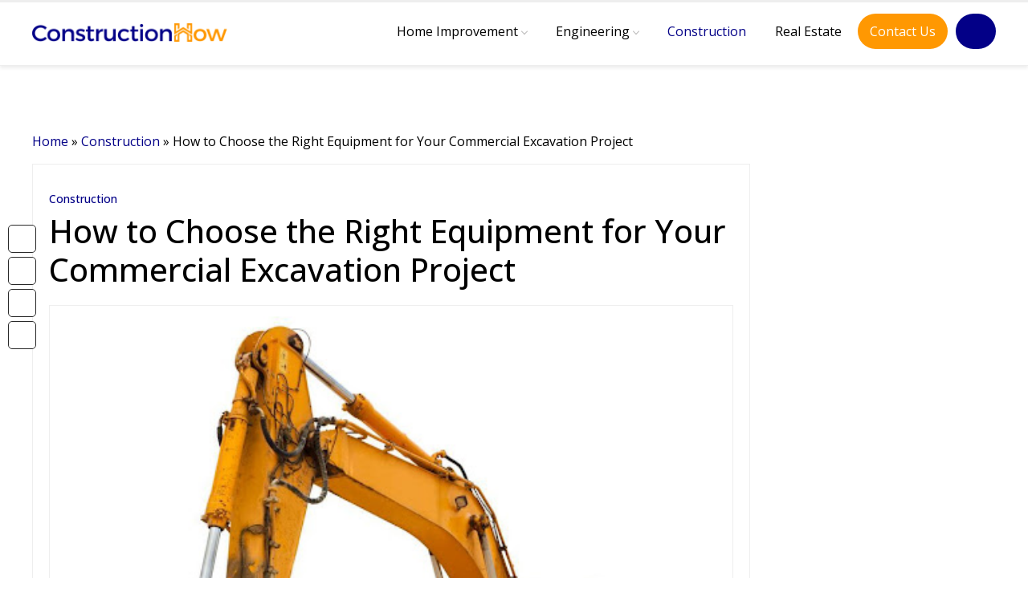

--- FILE ---
content_type: text/html; charset=UTF-8
request_url: https://constructionhow.com/how-to-choose-the-right-equipment-for-your-commercial-excavation-project/
body_size: 35171
content:
<!DOCTYPE html>
 
<html lang="en">

<head lang="en-US" prefix="og: https://ogp.me/ns#"><meta charset="UTF-8"><script>if(navigator.userAgent.match(/MSIE|Internet Explorer/i)||navigator.userAgent.match(/Trident\/7\..*?rv:11/i)){var href=document.location.href;if(!href.match(/[?&]nowprocket/)){if(href.indexOf("?")==-1){if(href.indexOf("#")==-1){document.location.href=href+"?nowprocket=1"}else{document.location.href=href.replace("#","?nowprocket=1#")}}else{if(href.indexOf("#")==-1){document.location.href=href+"&nowprocket=1"}else{document.location.href=href.replace("#","&nowprocket=1#")}}}}</script><script>(()=>{class RocketLazyLoadScripts{constructor(){this.v="1.2.6",this.triggerEvents=["keydown","mousedown","mousemove","touchmove","touchstart","touchend","wheel"],this.userEventHandler=this.t.bind(this),this.touchStartHandler=this.i.bind(this),this.touchMoveHandler=this.o.bind(this),this.touchEndHandler=this.h.bind(this),this.clickHandler=this.u.bind(this),this.interceptedClicks=[],this.interceptedClickListeners=[],this.l(this),window.addEventListener("pageshow",(t=>{this.persisted=t.persisted,this.everythingLoaded&&this.m()})),this.CSPIssue=sessionStorage.getItem("rocketCSPIssue"),document.addEventListener("securitypolicyviolation",(t=>{this.CSPIssue||"script-src-elem"!==t.violatedDirective||"data"!==t.blockedURI||(this.CSPIssue=!0,sessionStorage.setItem("rocketCSPIssue",!0))})),document.addEventListener("DOMContentLoaded",(()=>{this.k()})),this.delayedScripts={normal:[],async:[],defer:[]},this.trash=[],this.allJQueries=[]}p(t){document.hidden?t.t():(this.triggerEvents.forEach((e=>window.addEventListener(e,t.userEventHandler,{passive:!0}))),window.addEventListener("touchstart",t.touchStartHandler,{passive:!0}),window.addEventListener("mousedown",t.touchStartHandler),document.addEventListener("visibilitychange",t.userEventHandler))}_(){this.triggerEvents.forEach((t=>window.removeEventListener(t,this.userEventHandler,{passive:!0}))),document.removeEventListener("visibilitychange",this.userEventHandler)}i(t){"HTML"!==t.target.tagName&&(window.addEventListener("touchend",this.touchEndHandler),window.addEventListener("mouseup",this.touchEndHandler),window.addEventListener("touchmove",this.touchMoveHandler,{passive:!0}),window.addEventListener("mousemove",this.touchMoveHandler),t.target.addEventListener("click",this.clickHandler),this.L(t.target,!0),this.S(t.target,"onclick","rocket-onclick"),this.C())}o(t){window.removeEventListener("touchend",this.touchEndHandler),window.removeEventListener("mouseup",this.touchEndHandler),window.removeEventListener("touchmove",this.touchMoveHandler,{passive:!0}),window.removeEventListener("mousemove",this.touchMoveHandler),t.target.removeEventListener("click",this.clickHandler),this.L(t.target,!1),this.S(t.target,"rocket-onclick","onclick"),this.M()}h(){window.removeEventListener("touchend",this.touchEndHandler),window.removeEventListener("mouseup",this.touchEndHandler),window.removeEventListener("touchmove",this.touchMoveHandler,{passive:!0}),window.removeEventListener("mousemove",this.touchMoveHandler)}u(t){t.target.removeEventListener("click",this.clickHandler),this.L(t.target,!1),this.S(t.target,"rocket-onclick","onclick"),this.interceptedClicks.push(t),t.preventDefault(),t.stopPropagation(),t.stopImmediatePropagation(),this.M()}O(){window.removeEventListener("touchstart",this.touchStartHandler,{passive:!0}),window.removeEventListener("mousedown",this.touchStartHandler),this.interceptedClicks.forEach((t=>{t.target.dispatchEvent(new MouseEvent("click",{view:t.view,bubbles:!0,cancelable:!0}))}))}l(t){EventTarget.prototype.addEventListenerWPRocketBase=EventTarget.prototype.addEventListener,EventTarget.prototype.addEventListener=function(e,i,o){"click"!==e||t.windowLoaded||i===t.clickHandler||t.interceptedClickListeners.push({target:this,func:i,options:o}),(this||window).addEventListenerWPRocketBase(e,i,o)}}L(t,e){this.interceptedClickListeners.forEach((i=>{i.target===t&&(e?t.removeEventListener("click",i.func,i.options):t.addEventListener("click",i.func,i.options))})),t.parentNode!==document.documentElement&&this.L(t.parentNode,e)}D(){return new Promise((t=>{this.P?this.M=t:t()}))}C(){this.P=!0}M(){this.P=!1}S(t,e,i){t.hasAttribute&&t.hasAttribute(e)&&(event.target.setAttribute(i,event.target.getAttribute(e)),event.target.removeAttribute(e))}t(){this._(this),"loading"===document.readyState?document.addEventListener("DOMContentLoaded",this.R.bind(this)):this.R()}k(){let t=[];document.querySelectorAll("script[type=rocketlazyloadscript][data-rocket-src]").forEach((e=>{let i=e.getAttribute("data-rocket-src");if(i&&!i.startsWith("data:")){0===i.indexOf("//")&&(i=location.protocol+i);try{const o=new URL(i).origin;o!==location.origin&&t.push({src:o,crossOrigin:e.crossOrigin||"module"===e.getAttribute("data-rocket-type")})}catch(t){}}})),t=[...new Map(t.map((t=>[JSON.stringify(t),t]))).values()],this.T(t,"preconnect")}async R(){this.lastBreath=Date.now(),this.j(this),this.F(this),this.I(),this.W(),this.q(),await this.A(this.delayedScripts.normal),await this.A(this.delayedScripts.defer),await this.A(this.delayedScripts.async);try{await this.U(),await this.H(this),await this.J()}catch(t){console.error(t)}window.dispatchEvent(new Event("rocket-allScriptsLoaded")),this.everythingLoaded=!0,this.D().then((()=>{this.O()})),this.N()}W(){document.querySelectorAll("script[type=rocketlazyloadscript]").forEach((t=>{t.hasAttribute("data-rocket-src")?t.hasAttribute("async")&&!1!==t.async?this.delayedScripts.async.push(t):t.hasAttribute("defer")&&!1!==t.defer||"module"===t.getAttribute("data-rocket-type")?this.delayedScripts.defer.push(t):this.delayedScripts.normal.push(t):this.delayedScripts.normal.push(t)}))}async B(t){if(await this.G(),!0!==t.noModule||!("noModule"in HTMLScriptElement.prototype))return new Promise((e=>{let i;function o(){(i||t).setAttribute("data-rocket-status","executed"),e()}try{if(navigator.userAgent.indexOf("Firefox/")>0||""===navigator.vendor||this.CSPIssue)i=document.createElement("script"),[...t.attributes].forEach((t=>{let e=t.nodeName;"type"!==e&&("data-rocket-type"===e&&(e="type"),"data-rocket-src"===e&&(e="src"),i.setAttribute(e,t.nodeValue))})),t.text&&(i.text=t.text),i.hasAttribute("src")?(i.addEventListener("load",o),i.addEventListener("error",(function(){i.setAttribute("data-rocket-status","failed-network"),e()})),setTimeout((()=>{i.isConnected||e()}),1)):(i.text=t.text,o()),t.parentNode.replaceChild(i,t);else{const i=t.getAttribute("data-rocket-type"),s=t.getAttribute("data-rocket-src");i?(t.type=i,t.removeAttribute("data-rocket-type")):t.removeAttribute("type"),t.addEventListener("load",o),t.addEventListener("error",(i=>{this.CSPIssue&&i.target.src.startsWith("data:")?(console.log("WPRocket: data-uri blocked by CSP -> fallback"),t.removeAttribute("src"),this.B(t).then(e)):(t.setAttribute("data-rocket-status","failed-network"),e())})),s?(t.removeAttribute("data-rocket-src"),t.src=s):t.src="data:text/javascript;base64,"+window.btoa(unescape(encodeURIComponent(t.text)))}}catch(i){t.setAttribute("data-rocket-status","failed-transform"),e()}}));t.setAttribute("data-rocket-status","skipped")}async A(t){const e=t.shift();return e&&e.isConnected?(await this.B(e),this.A(t)):Promise.resolve()}q(){this.T([...this.delayedScripts.normal,...this.delayedScripts.defer,...this.delayedScripts.async],"preload")}T(t,e){var i=document.createDocumentFragment();t.forEach((t=>{const o=t.getAttribute&&t.getAttribute("data-rocket-src")||t.src;if(o&&!o.startsWith("data:")){const s=document.createElement("link");s.href=o,s.rel=e,"preconnect"!==e&&(s.as="script"),t.getAttribute&&"module"===t.getAttribute("data-rocket-type")&&(s.crossOrigin=!0),t.crossOrigin&&(s.crossOrigin=t.crossOrigin),t.integrity&&(s.integrity=t.integrity),i.appendChild(s),this.trash.push(s)}})),document.head.appendChild(i)}j(t){let e={};function i(i,o){return e[o].eventsToRewrite.indexOf(i)>=0&&!t.everythingLoaded?"rocket-"+i:i}function o(t,o){!function(t){e[t]||(e[t]={originalFunctions:{add:t.addEventListener,remove:t.removeEventListener},eventsToRewrite:[]},t.addEventListener=function(){arguments[0]=i(arguments[0],t),e[t].originalFunctions.add.apply(t,arguments)},t.removeEventListener=function(){arguments[0]=i(arguments[0],t),e[t].originalFunctions.remove.apply(t,arguments)})}(t),e[t].eventsToRewrite.push(o)}function s(e,i){let o=e[i];e[i]=null,Object.defineProperty(e,i,{get:()=>o||function(){},set(s){t.everythingLoaded?o=s:e["rocket"+i]=o=s}})}o(document,"DOMContentLoaded"),o(window,"DOMContentLoaded"),o(window,"load"),o(window,"pageshow"),o(document,"readystatechange"),s(document,"onreadystatechange"),s(window,"onload"),s(window,"onpageshow");try{Object.defineProperty(document,"readyState",{get:()=>t.rocketReadyState,set(e){t.rocketReadyState=e},configurable:!0}),document.readyState="loading"}catch(t){console.log("WPRocket DJE readyState conflict, bypassing")}}F(t){let e;function i(e){return t.everythingLoaded?e:e.split(" ").map((t=>"load"===t||0===t.indexOf("load.")?"rocket-jquery-load":t)).join(" ")}function o(o){function s(t){const e=o.fn[t];o.fn[t]=o.fn.init.prototype[t]=function(){return this[0]===window&&("string"==typeof arguments[0]||arguments[0]instanceof String?arguments[0]=i(arguments[0]):"object"==typeof arguments[0]&&Object.keys(arguments[0]).forEach((t=>{const e=arguments[0][t];delete arguments[0][t],arguments[0][i(t)]=e}))),e.apply(this,arguments),this}}o&&o.fn&&!t.allJQueries.includes(o)&&(o.fn.ready=o.fn.init.prototype.ready=function(e){return t.domReadyFired?e.bind(document)(o):document.addEventListener("rocket-DOMContentLoaded",(()=>e.bind(document)(o))),o([])},s("on"),s("one"),t.allJQueries.push(o)),e=o}o(window.jQuery),Object.defineProperty(window,"jQuery",{get:()=>e,set(t){o(t)}})}async H(t){const e=document.querySelector("script[data-webpack]");e&&(await async function(){return new Promise((t=>{e.addEventListener("load",t),e.addEventListener("error",t)}))}(),await t.K(),await t.H(t))}async U(){this.domReadyFired=!0;try{document.readyState="interactive"}catch(t){}await this.G(),document.dispatchEvent(new Event("rocket-readystatechange")),await this.G(),document.rocketonreadystatechange&&document.rocketonreadystatechange(),await this.G(),document.dispatchEvent(new Event("rocket-DOMContentLoaded")),await this.G(),window.dispatchEvent(new Event("rocket-DOMContentLoaded"))}async J(){try{document.readyState="complete"}catch(t){}await this.G(),document.dispatchEvent(new Event("rocket-readystatechange")),await this.G(),document.rocketonreadystatechange&&document.rocketonreadystatechange(),await this.G(),window.dispatchEvent(new Event("rocket-load")),await this.G(),window.rocketonload&&window.rocketonload(),await this.G(),this.allJQueries.forEach((t=>t(window).trigger("rocket-jquery-load"))),await this.G();const t=new Event("rocket-pageshow");t.persisted=this.persisted,window.dispatchEvent(t),await this.G(),window.rocketonpageshow&&window.rocketonpageshow({persisted:this.persisted}),this.windowLoaded=!0}m(){document.onreadystatechange&&document.onreadystatechange(),window.onload&&window.onload(),window.onpageshow&&window.onpageshow({persisted:this.persisted})}I(){const t=new Map;document.write=document.writeln=function(e){const i=document.currentScript;i||console.error("WPRocket unable to document.write this: "+e);const o=document.createRange(),s=i.parentElement;let n=t.get(i);void 0===n&&(n=i.nextSibling,t.set(i,n));const c=document.createDocumentFragment();o.setStart(c,0),c.appendChild(o.createContextualFragment(e)),s.insertBefore(c,n)}}async G(){Date.now()-this.lastBreath>45&&(await this.K(),this.lastBreath=Date.now())}async K(){return document.hidden?new Promise((t=>setTimeout(t))):new Promise((t=>requestAnimationFrame(t)))}N(){this.trash.forEach((t=>t.remove()))}static run(){const t=new RocketLazyLoadScripts;t.p(t)}}RocketLazyLoadScripts.run()})();</script>
  
  <!-- 
  
  <meta http-equiv="X-UA-Compatible" content="IE=edge">

  <!-- <meta name="viewport" content="width=device-width, initial-scale=1, shrink-to-fit=no"> -->
  <meta name="viewport" content="width=device-width, initial-scale=1.0, maximum-scale=5.0" />
  <link rel="shortcut icon" href="https://constructionhow.com/wp-content/themes/constructionhow/assets/images/favicon.png" type="image/x-icon">
  <meta property="og:title" content="How to Choose the Right Equipment for Your Commercial Excavation Project" />
  <!-- <meta property="og:image" content="" /> -->


  
 
<title> How to Choose the Right Equipment for Your Commercial Excavation Project - Construction How  </title>

  
<!-- Search Engine Optimization by Rank Math - https://rankmath.com/ -->
<meta name="description" content="Selecting the right equipment for commercial excavation projects is crucial to its success. An excavation specialist knows that numerous factors exist, such"/>
<meta name="robots" content="follow, index, max-snippet:-1, max-video-preview:-1, max-image-preview:large"/>
<link rel="canonical" href="https://constructionhow.com/how-to-choose-the-right-equipment-for-your-commercial-excavation-project/" />
<meta property="og:locale" content="en_US" />
<meta property="og:type" content="article" />
<meta property="og:title" content="How to Choose the Right Equipment for Your Commercial Excavation Project - Construction How" />
<meta property="og:description" content="Selecting the right equipment for commercial excavation projects is crucial to its success. An excavation specialist knows that numerous factors exist, such" />
<meta property="og:url" content="https://constructionhow.com/how-to-choose-the-right-equipment-for-your-commercial-excavation-project/" />
<meta property="og:site_name" content="Construction How" />
<meta property="article:author" content="https://www.facebook.com/fazal.omer.3" />
<meta property="article:section" content="Construction" />
<meta property="og:image" content="https://constructionhow.com/wp-content/uploads/2023/03/Excavation-Equipment-used-in-construction.jpg" />
<meta property="og:image:secure_url" content="https://constructionhow.com/wp-content/uploads/2023/03/Excavation-Equipment-used-in-construction.jpg" />
<meta property="og:image:width" content="512" />
<meta property="og:image:height" content="433" />
<meta property="og:image:alt" content="Excavation Equipment used in construction" />
<meta property="og:image:type" content="image/jpeg" />
<meta name="twitter:card" content="summary_large_image" />
<meta name="twitter:title" content="How to Choose the Right Equipment for Your Commercial Excavation Project - Construction How" />
<meta name="twitter:description" content="Selecting the right equipment for commercial excavation projects is crucial to its success. An excavation specialist knows that numerous factors exist, such" />
<meta name="twitter:image" content="https://constructionhow.com/wp-content/uploads/2023/03/Excavation-Equipment-used-in-construction.jpg" />
<meta name="twitter:label1" content="Written by" />
<meta name="twitter:data1" content="Fazal Umer" />
<meta name="twitter:label2" content="Time to read" />
<meta name="twitter:data2" content="4 minutes" />
<!-- /Rank Math WordPress SEO plugin -->

<link rel='dns-prefetch' href='//code.jquery.com' />
<link rel='dns-prefetch' href='//cdn.jsdelivr.net' />
<link rel='dns-prefetch' href='//kit.fontawesome.com' />

<link rel="alternate" title="oEmbed (JSON)" type="application/json+oembed" href="https://constructionhow.com/wp-json/oembed/1.0/embed?url=https%3A%2F%2Fconstructionhow.com%2Fhow-to-choose-the-right-equipment-for-your-commercial-excavation-project%2F" />
<link rel="alternate" title="oEmbed (XML)" type="text/xml+oembed" href="https://constructionhow.com/wp-json/oembed/1.0/embed?url=https%3A%2F%2Fconstructionhow.com%2Fhow-to-choose-the-right-equipment-for-your-commercial-excavation-project%2F&#038;format=xml" />
<style id='wp-img-auto-sizes-contain-inline-css' type='text/css'>
img:is([sizes=auto i],[sizes^="auto," i]){contain-intrinsic-size:3000px 1500px}
/*# sourceURL=wp-img-auto-sizes-contain-inline-css */
</style>
<style id='wp-block-library-inline-css' type='text/css'>
:root{--wp-block-synced-color:#7a00df;--wp-block-synced-color--rgb:122,0,223;--wp-bound-block-color:var(--wp-block-synced-color);--wp-editor-canvas-background:#ddd;--wp-admin-theme-color:#007cba;--wp-admin-theme-color--rgb:0,124,186;--wp-admin-theme-color-darker-10:#006ba1;--wp-admin-theme-color-darker-10--rgb:0,107,160.5;--wp-admin-theme-color-darker-20:#005a87;--wp-admin-theme-color-darker-20--rgb:0,90,135;--wp-admin-border-width-focus:2px}@media (min-resolution:192dpi){:root{--wp-admin-border-width-focus:1.5px}}.wp-element-button{cursor:pointer}:root .has-very-light-gray-background-color{background-color:#eee}:root .has-very-dark-gray-background-color{background-color:#313131}:root .has-very-light-gray-color{color:#eee}:root .has-very-dark-gray-color{color:#313131}:root .has-vivid-green-cyan-to-vivid-cyan-blue-gradient-background{background:linear-gradient(135deg,#00d084,#0693e3)}:root .has-purple-crush-gradient-background{background:linear-gradient(135deg,#34e2e4,#4721fb 50%,#ab1dfe)}:root .has-hazy-dawn-gradient-background{background:linear-gradient(135deg,#faaca8,#dad0ec)}:root .has-subdued-olive-gradient-background{background:linear-gradient(135deg,#fafae1,#67a671)}:root .has-atomic-cream-gradient-background{background:linear-gradient(135deg,#fdd79a,#004a59)}:root .has-nightshade-gradient-background{background:linear-gradient(135deg,#330968,#31cdcf)}:root .has-midnight-gradient-background{background:linear-gradient(135deg,#020381,#2874fc)}:root{--wp--preset--font-size--normal:16px;--wp--preset--font-size--huge:42px}.has-regular-font-size{font-size:1em}.has-larger-font-size{font-size:2.625em}.has-normal-font-size{font-size:var(--wp--preset--font-size--normal)}.has-huge-font-size{font-size:var(--wp--preset--font-size--huge)}.has-text-align-center{text-align:center}.has-text-align-left{text-align:left}.has-text-align-right{text-align:right}.has-fit-text{white-space:nowrap!important}#end-resizable-editor-section{display:none}.aligncenter{clear:both}.items-justified-left{justify-content:flex-start}.items-justified-center{justify-content:center}.items-justified-right{justify-content:flex-end}.items-justified-space-between{justify-content:space-between}.screen-reader-text{border:0;clip-path:inset(50%);height:1px;margin:-1px;overflow:hidden;padding:0;position:absolute;width:1px;word-wrap:normal!important}.screen-reader-text:focus{background-color:#ddd;clip-path:none;color:#444;display:block;font-size:1em;height:auto;left:5px;line-height:normal;padding:15px 23px 14px;text-decoration:none;top:5px;width:auto;z-index:100000}html :where(.has-border-color){border-style:solid}html :where([style*=border-top-color]){border-top-style:solid}html :where([style*=border-right-color]){border-right-style:solid}html :where([style*=border-bottom-color]){border-bottom-style:solid}html :where([style*=border-left-color]){border-left-style:solid}html :where([style*=border-width]){border-style:solid}html :where([style*=border-top-width]){border-top-style:solid}html :where([style*=border-right-width]){border-right-style:solid}html :where([style*=border-bottom-width]){border-bottom-style:solid}html :where([style*=border-left-width]){border-left-style:solid}html :where(img[class*=wp-image-]){height:auto;max-width:100%}:where(figure){margin:0 0 1em}html :where(.is-position-sticky){--wp-admin--admin-bar--position-offset:var(--wp-admin--admin-bar--height,0px)}@media screen and (max-width:600px){html :where(.is-position-sticky){--wp-admin--admin-bar--position-offset:0px}}

/*# sourceURL=wp-block-library-inline-css */
</style><style id='wp-block-heading-inline-css' type='text/css'>
h1:where(.wp-block-heading).has-background,h2:where(.wp-block-heading).has-background,h3:where(.wp-block-heading).has-background,h4:where(.wp-block-heading).has-background,h5:where(.wp-block-heading).has-background,h6:where(.wp-block-heading).has-background{padding:1.25em 2.375em}h1.has-text-align-left[style*=writing-mode]:where([style*=vertical-lr]),h1.has-text-align-right[style*=writing-mode]:where([style*=vertical-rl]),h2.has-text-align-left[style*=writing-mode]:where([style*=vertical-lr]),h2.has-text-align-right[style*=writing-mode]:where([style*=vertical-rl]),h3.has-text-align-left[style*=writing-mode]:where([style*=vertical-lr]),h3.has-text-align-right[style*=writing-mode]:where([style*=vertical-rl]),h4.has-text-align-left[style*=writing-mode]:where([style*=vertical-lr]),h4.has-text-align-right[style*=writing-mode]:where([style*=vertical-rl]),h5.has-text-align-left[style*=writing-mode]:where([style*=vertical-lr]),h5.has-text-align-right[style*=writing-mode]:where([style*=vertical-rl]),h6.has-text-align-left[style*=writing-mode]:where([style*=vertical-lr]),h6.has-text-align-right[style*=writing-mode]:where([style*=vertical-rl]){rotate:180deg}
/*# sourceURL=https://constructionhow.com/wp-includes/blocks/heading/style.min.css */
</style>
<style id='wp-block-paragraph-inline-css' type='text/css'>
.is-small-text{font-size:.875em}.is-regular-text{font-size:1em}.is-large-text{font-size:2.25em}.is-larger-text{font-size:3em}.has-drop-cap:not(:focus):first-letter{float:left;font-size:8.4em;font-style:normal;font-weight:100;line-height:.68;margin:.05em .1em 0 0;text-transform:uppercase}body.rtl .has-drop-cap:not(:focus):first-letter{float:none;margin-left:.1em}p.has-drop-cap.has-background{overflow:hidden}:root :where(p.has-background){padding:1.25em 2.375em}:where(p.has-text-color:not(.has-link-color)) a{color:inherit}p.has-text-align-left[style*="writing-mode:vertical-lr"],p.has-text-align-right[style*="writing-mode:vertical-rl"]{rotate:180deg}
/*# sourceURL=https://constructionhow.com/wp-includes/blocks/paragraph/style.min.css */
</style>
<style id='global-styles-inline-css' type='text/css'>
:root{--wp--preset--aspect-ratio--square: 1;--wp--preset--aspect-ratio--4-3: 4/3;--wp--preset--aspect-ratio--3-4: 3/4;--wp--preset--aspect-ratio--3-2: 3/2;--wp--preset--aspect-ratio--2-3: 2/3;--wp--preset--aspect-ratio--16-9: 16/9;--wp--preset--aspect-ratio--9-16: 9/16;--wp--preset--color--black: #000000;--wp--preset--color--cyan-bluish-gray: #abb8c3;--wp--preset--color--white: #ffffff;--wp--preset--color--pale-pink: #f78da7;--wp--preset--color--vivid-red: #cf2e2e;--wp--preset--color--luminous-vivid-orange: #ff6900;--wp--preset--color--luminous-vivid-amber: #fcb900;--wp--preset--color--light-green-cyan: #7bdcb5;--wp--preset--color--vivid-green-cyan: #00d084;--wp--preset--color--pale-cyan-blue: #8ed1fc;--wp--preset--color--vivid-cyan-blue: #0693e3;--wp--preset--color--vivid-purple: #9b51e0;--wp--preset--gradient--vivid-cyan-blue-to-vivid-purple: linear-gradient(135deg,rgb(6,147,227) 0%,rgb(155,81,224) 100%);--wp--preset--gradient--light-green-cyan-to-vivid-green-cyan: linear-gradient(135deg,rgb(122,220,180) 0%,rgb(0,208,130) 100%);--wp--preset--gradient--luminous-vivid-amber-to-luminous-vivid-orange: linear-gradient(135deg,rgb(252,185,0) 0%,rgb(255,105,0) 100%);--wp--preset--gradient--luminous-vivid-orange-to-vivid-red: linear-gradient(135deg,rgb(255,105,0) 0%,rgb(207,46,46) 100%);--wp--preset--gradient--very-light-gray-to-cyan-bluish-gray: linear-gradient(135deg,rgb(238,238,238) 0%,rgb(169,184,195) 100%);--wp--preset--gradient--cool-to-warm-spectrum: linear-gradient(135deg,rgb(74,234,220) 0%,rgb(151,120,209) 20%,rgb(207,42,186) 40%,rgb(238,44,130) 60%,rgb(251,105,98) 80%,rgb(254,248,76) 100%);--wp--preset--gradient--blush-light-purple: linear-gradient(135deg,rgb(255,206,236) 0%,rgb(152,150,240) 100%);--wp--preset--gradient--blush-bordeaux: linear-gradient(135deg,rgb(254,205,165) 0%,rgb(254,45,45) 50%,rgb(107,0,62) 100%);--wp--preset--gradient--luminous-dusk: linear-gradient(135deg,rgb(255,203,112) 0%,rgb(199,81,192) 50%,rgb(65,88,208) 100%);--wp--preset--gradient--pale-ocean: linear-gradient(135deg,rgb(255,245,203) 0%,rgb(182,227,212) 50%,rgb(51,167,181) 100%);--wp--preset--gradient--electric-grass: linear-gradient(135deg,rgb(202,248,128) 0%,rgb(113,206,126) 100%);--wp--preset--gradient--midnight: linear-gradient(135deg,rgb(2,3,129) 0%,rgb(40,116,252) 100%);--wp--preset--font-size--small: 13px;--wp--preset--font-size--medium: 20px;--wp--preset--font-size--large: 36px;--wp--preset--font-size--x-large: 42px;--wp--preset--spacing--20: 0.44rem;--wp--preset--spacing--30: 0.67rem;--wp--preset--spacing--40: 1rem;--wp--preset--spacing--50: 1.5rem;--wp--preset--spacing--60: 2.25rem;--wp--preset--spacing--70: 3.38rem;--wp--preset--spacing--80: 5.06rem;--wp--preset--shadow--natural: 6px 6px 9px rgba(0, 0, 0, 0.2);--wp--preset--shadow--deep: 12px 12px 50px rgba(0, 0, 0, 0.4);--wp--preset--shadow--sharp: 6px 6px 0px rgba(0, 0, 0, 0.2);--wp--preset--shadow--outlined: 6px 6px 0px -3px rgb(255, 255, 255), 6px 6px rgb(0, 0, 0);--wp--preset--shadow--crisp: 6px 6px 0px rgb(0, 0, 0);}:where(.is-layout-flex){gap: 0.5em;}:where(.is-layout-grid){gap: 0.5em;}body .is-layout-flex{display: flex;}.is-layout-flex{flex-wrap: wrap;align-items: center;}.is-layout-flex > :is(*, div){margin: 0;}body .is-layout-grid{display: grid;}.is-layout-grid > :is(*, div){margin: 0;}:where(.wp-block-columns.is-layout-flex){gap: 2em;}:where(.wp-block-columns.is-layout-grid){gap: 2em;}:where(.wp-block-post-template.is-layout-flex){gap: 1.25em;}:where(.wp-block-post-template.is-layout-grid){gap: 1.25em;}.has-black-color{color: var(--wp--preset--color--black) !important;}.has-cyan-bluish-gray-color{color: var(--wp--preset--color--cyan-bluish-gray) !important;}.has-white-color{color: var(--wp--preset--color--white) !important;}.has-pale-pink-color{color: var(--wp--preset--color--pale-pink) !important;}.has-vivid-red-color{color: var(--wp--preset--color--vivid-red) !important;}.has-luminous-vivid-orange-color{color: var(--wp--preset--color--luminous-vivid-orange) !important;}.has-luminous-vivid-amber-color{color: var(--wp--preset--color--luminous-vivid-amber) !important;}.has-light-green-cyan-color{color: var(--wp--preset--color--light-green-cyan) !important;}.has-vivid-green-cyan-color{color: var(--wp--preset--color--vivid-green-cyan) !important;}.has-pale-cyan-blue-color{color: var(--wp--preset--color--pale-cyan-blue) !important;}.has-vivid-cyan-blue-color{color: var(--wp--preset--color--vivid-cyan-blue) !important;}.has-vivid-purple-color{color: var(--wp--preset--color--vivid-purple) !important;}.has-black-background-color{background-color: var(--wp--preset--color--black) !important;}.has-cyan-bluish-gray-background-color{background-color: var(--wp--preset--color--cyan-bluish-gray) !important;}.has-white-background-color{background-color: var(--wp--preset--color--white) !important;}.has-pale-pink-background-color{background-color: var(--wp--preset--color--pale-pink) !important;}.has-vivid-red-background-color{background-color: var(--wp--preset--color--vivid-red) !important;}.has-luminous-vivid-orange-background-color{background-color: var(--wp--preset--color--luminous-vivid-orange) !important;}.has-luminous-vivid-amber-background-color{background-color: var(--wp--preset--color--luminous-vivid-amber) !important;}.has-light-green-cyan-background-color{background-color: var(--wp--preset--color--light-green-cyan) !important;}.has-vivid-green-cyan-background-color{background-color: var(--wp--preset--color--vivid-green-cyan) !important;}.has-pale-cyan-blue-background-color{background-color: var(--wp--preset--color--pale-cyan-blue) !important;}.has-vivid-cyan-blue-background-color{background-color: var(--wp--preset--color--vivid-cyan-blue) !important;}.has-vivid-purple-background-color{background-color: var(--wp--preset--color--vivid-purple) !important;}.has-black-border-color{border-color: var(--wp--preset--color--black) !important;}.has-cyan-bluish-gray-border-color{border-color: var(--wp--preset--color--cyan-bluish-gray) !important;}.has-white-border-color{border-color: var(--wp--preset--color--white) !important;}.has-pale-pink-border-color{border-color: var(--wp--preset--color--pale-pink) !important;}.has-vivid-red-border-color{border-color: var(--wp--preset--color--vivid-red) !important;}.has-luminous-vivid-orange-border-color{border-color: var(--wp--preset--color--luminous-vivid-orange) !important;}.has-luminous-vivid-amber-border-color{border-color: var(--wp--preset--color--luminous-vivid-amber) !important;}.has-light-green-cyan-border-color{border-color: var(--wp--preset--color--light-green-cyan) !important;}.has-vivid-green-cyan-border-color{border-color: var(--wp--preset--color--vivid-green-cyan) !important;}.has-pale-cyan-blue-border-color{border-color: var(--wp--preset--color--pale-cyan-blue) !important;}.has-vivid-cyan-blue-border-color{border-color: var(--wp--preset--color--vivid-cyan-blue) !important;}.has-vivid-purple-border-color{border-color: var(--wp--preset--color--vivid-purple) !important;}.has-vivid-cyan-blue-to-vivid-purple-gradient-background{background: var(--wp--preset--gradient--vivid-cyan-blue-to-vivid-purple) !important;}.has-light-green-cyan-to-vivid-green-cyan-gradient-background{background: var(--wp--preset--gradient--light-green-cyan-to-vivid-green-cyan) !important;}.has-luminous-vivid-amber-to-luminous-vivid-orange-gradient-background{background: var(--wp--preset--gradient--luminous-vivid-amber-to-luminous-vivid-orange) !important;}.has-luminous-vivid-orange-to-vivid-red-gradient-background{background: var(--wp--preset--gradient--luminous-vivid-orange-to-vivid-red) !important;}.has-very-light-gray-to-cyan-bluish-gray-gradient-background{background: var(--wp--preset--gradient--very-light-gray-to-cyan-bluish-gray) !important;}.has-cool-to-warm-spectrum-gradient-background{background: var(--wp--preset--gradient--cool-to-warm-spectrum) !important;}.has-blush-light-purple-gradient-background{background: var(--wp--preset--gradient--blush-light-purple) !important;}.has-blush-bordeaux-gradient-background{background: var(--wp--preset--gradient--blush-bordeaux) !important;}.has-luminous-dusk-gradient-background{background: var(--wp--preset--gradient--luminous-dusk) !important;}.has-pale-ocean-gradient-background{background: var(--wp--preset--gradient--pale-ocean) !important;}.has-electric-grass-gradient-background{background: var(--wp--preset--gradient--electric-grass) !important;}.has-midnight-gradient-background{background: var(--wp--preset--gradient--midnight) !important;}.has-small-font-size{font-size: var(--wp--preset--font-size--small) !important;}.has-medium-font-size{font-size: var(--wp--preset--font-size--medium) !important;}.has-large-font-size{font-size: var(--wp--preset--font-size--large) !important;}.has-x-large-font-size{font-size: var(--wp--preset--font-size--x-large) !important;}
/*# sourceURL=global-styles-inline-css */
</style>

<style id='classic-theme-styles-inline-css' type='text/css'>
/*! This file is auto-generated */
.wp-block-button__link{color:#fff;background-color:#32373c;border-radius:9999px;box-shadow:none;text-decoration:none;padding:calc(.667em + 2px) calc(1.333em + 2px);font-size:1.125em}.wp-block-file__button{background:#32373c;color:#fff;text-decoration:none}
/*# sourceURL=/wp-includes/css/classic-themes.min.css */
</style>
<link rel='stylesheet' id='ez-toc-css' href='https://constructionhow.com/wp-content/plugins/easy-table-of-contents/assets/css/screen.min.css?ver=2.0.71' type='text/css' media='all' />
<style id='ez-toc-inline-css' type='text/css'>
div#ez-toc-container .ez-toc-title {font-size: 18px;}div#ez-toc-container .ez-toc-title {font-weight: 500;}div#ez-toc-container ul li {font-size: 14px;}div#ez-toc-container ul li {font-weight: 500;}div#ez-toc-container nav ul ul li {font-size: 14px;}div#ez-toc-container {background: #fff;border: 1px solid #ddd;width: 100%;}div#ez-toc-container p.ez-toc-title , #ez-toc-container .ez_toc_custom_title_icon , #ez-toc-container .ez_toc_custom_toc_icon {color: #030087;}div#ez-toc-container ul.ez-toc-list a {color: #000000;}div#ez-toc-container ul.ez-toc-list a:hover {color: #030087;}div#ez-toc-container ul.ez-toc-list a:visited {color: #000000;}
.ez-toc-container-direction {direction: ltr;}.ez-toc-counter ul{counter-reset: item ;}.ez-toc-counter nav ul li a::before {content: counters(item, '.', decimal) '. ';display: inline-block;counter-increment: item;flex-grow: 0;flex-shrink: 0;margin-right: .2em; float: left; }.ez-toc-widget-direction {direction: ltr;}.ez-toc-widget-container ul{counter-reset: item ;}.ez-toc-widget-container nav ul li a::before {content: counters(item, '.', decimal) '. ';display: inline-block;counter-increment: item;flex-grow: 0;flex-shrink: 0;margin-right: .2em; float: left; }
/*# sourceURL=ez-toc-inline-css */
</style>
<link data-minify="1" rel='stylesheet' id='bootstrap-css' href='https://constructionhow.com/wp-content/cache/min/1/npm/bootstrap@5.0.2/dist/css/bootstrap.min.css?ver=1709836123' type='text/css' media='all' />
<link data-minify="1" rel='stylesheet' id='customstyle-css' href='https://constructionhow.com/wp-content/cache/min/1/wp-content/themes/constructionhow/assets/css/all.css?ver=1709836123' type='text/css' media='all' />
<link data-minify="1" rel='stylesheet' id='devstyle-css' href='https://constructionhow.com/wp-content/cache/min/1/wp-content/themes/constructionhow/assets/css/dev.css?ver=1709836123' type='text/css' media='all' />
<link data-minify="1" rel='stylesheet' id='animate-css' href='https://constructionhow.com/wp-content/cache/min/1/wp-content/themes/constructionhow/assets/css/vendors/animate.css?ver=1709836123' type='text/css' media='all' />
<link rel='stylesheet' id='owl-css' href='https://constructionhow.com/wp-content/themes/constructionhow/assets/css/vendors/owl.theme.default.min.css?ver=2.3.4' type='text/css' media='all' />
<link rel='stylesheet' id='owl2-css' href='https://constructionhow.com/wp-content/themes/constructionhow/assets/css/vendors/owl.carousel.min.css?ver=2.3.4' type='text/css' media='all' />
<link rel='stylesheet' id='owl3-css' href='https://constructionhow.com/wp-content/themes/constructionhow/assets/css/vendors/owl.theme.green.min.css?ver=2.3.4' type='text/css' media='all' />
<style id='rocket-lazyload-inline-css' type='text/css'>
.rll-youtube-player{position:relative;padding-bottom:56.23%;height:0;overflow:hidden;max-width:100%;}.rll-youtube-player:focus-within{outline: 2px solid currentColor;outline-offset: 5px;}.rll-youtube-player iframe{position:absolute;top:0;left:0;width:100%;height:100%;z-index:100;background:0 0}.rll-youtube-player img{bottom:0;display:block;left:0;margin:auto;max-width:100%;width:100%;position:absolute;right:0;top:0;border:none;height:auto;-webkit-transition:.4s all;-moz-transition:.4s all;transition:.4s all}.rll-youtube-player img:hover{-webkit-filter:brightness(75%)}.rll-youtube-player .play{height:100%;width:100%;left:0;top:0;position:absolute;background:url(https://constructionhow.com/wp-content/plugins/wp-rocket/assets/img/youtube.png) no-repeat center;background-color: transparent !important;cursor:pointer;border:none;}
/*# sourceURL=rocket-lazyload-inline-css */
</style>
<script type="rocketlazyloadscript" data-rocket-type="text/javascript" data-rocket-src="https://constructionhow.com/wp-includes/js/jquery/jquery.min.js?ver=3.7.1" id="jquery-core-js" data-rocket-defer defer></script>
<script type="rocketlazyloadscript" data-rocket-type="text/javascript" data-rocket-src="https://constructionhow.com/wp-includes/js/jquery/jquery-migrate.min.js?ver=3.4.1" id="jquery-migrate-js" data-rocket-defer defer></script>
<link rel="https://api.w.org/" href="https://constructionhow.com/wp-json/" /><link rel="alternate" title="JSON" type="application/json" href="https://constructionhow.com/wp-json/wp/v2/posts/41663" /><link rel="EditURI" type="application/rsd+xml" title="RSD" href="https://constructionhow.com/xmlrpc.php?rsd" />
<meta name="generator" content="WordPress 6.9" />
<link rel='shortlink' href='https://constructionhow.com/?p=41663' />
<noscript><style>.lazyload[data-src]{display:none !important;}</style></noscript><style>.lazyload{background-image:none !important;}.lazyload:before{background-image:none !important;}</style><style>.wp-block-gallery.is-cropped .blocks-gallery-item picture{height:100%;width:100%;}</style><noscript><style id="rocket-lazyload-nojs-css">.rll-youtube-player, [data-lazy-src]{display:none !important;}</style></noscript> 
  
        
  



<!-- Google tag (gtag.js) -->
<script type="rocketlazyloadscript" async data-rocket-src="https://www.googletagmanager.com/gtag/js?id=G-37NE1S8RR8"></script>
<script type="rocketlazyloadscript">
  window.dataLayer = window.dataLayer || [];
  function gtag(){dataLayer.push(arguments);}
  gtag('js', new Date());

  gtag('config', 'G-37NE1S8RR8');
</script>

 
<!-- Google ads -->

<script type="rocketlazyloadscript" async data-rocket-src="https://pagead2.googlesyndication.com/pagead/js/adsbygoogle.js?client=ca-pub-1246557356963717" crossorigin="anonymous"></script>
 

</head>
 
 

 

<body class="wp-singular post-template-default single single-post postid-41663 single-format-standard wp-theme-constructionhow InnerPages">






  <!-- side nav start -->

  <div id="hamburgerIcon" class="hamburgerSideNav">
    <span></span><span></span> <span></span> <span></span> <span></span> <span></span>
  </div>

  <div class="sideBar" id="navSidebar">


    
 

    <div class="sideNav">
      <div class="menu-header-navigation-container"><ul id="menu-header-navigation" class="menu"><li id="menu-item-48758" class="categoriesNav menu-item menu-item-type-taxonomy menu-item-object-category menu-item-has-children menu-item-48758"><a href="https://constructionhow.com/category/home-improvement/">Home Improvement</a>
<ul class="sub-menu">
	<li id="menu-item-50590" class="menu-item menu-item-type-taxonomy menu-item-object-category menu-item-50590"><a href="https://constructionhow.com/category/home-improvement/attic/">Attic</a></li>
	<li id="menu-item-50591" class="menu-item menu-item-type-taxonomy menu-item-object-category menu-item-50591"><a href="https://constructionhow.com/category/home-improvement/basement/">Basement</a></li>
	<li id="menu-item-50592" class="menu-item menu-item-type-taxonomy menu-item-object-category menu-item-50592"><a href="https://constructionhow.com/category/home-improvement/bathroom/">Bathroom</a></li>
	<li id="menu-item-50593" class="menu-item menu-item-type-taxonomy menu-item-object-category menu-item-50593"><a href="https://constructionhow.com/category/home-improvement/bedroom/">Bedroom</a></li>
	<li id="menu-item-50594" class="menu-item menu-item-type-taxonomy menu-item-object-category menu-item-50594"><a href="https://constructionhow.com/category/home-improvement/cabinets/">Cabinets</a></li>
	<li id="menu-item-50595" class="menu-item menu-item-type-taxonomy menu-item-object-category menu-item-50595"><a href="https://constructionhow.com/category/home-improvement/carpentry/">Carpentry</a></li>
	<li id="menu-item-50596" class="menu-item menu-item-type-taxonomy menu-item-object-category menu-item-50596"><a href="https://constructionhow.com/category/home-improvement/ceiling/">Ceiling</a></li>
	<li id="menu-item-50597" class="menu-item menu-item-type-taxonomy menu-item-object-category menu-item-50597"><a href="https://constructionhow.com/category/home-improvement/cleaning/">Cleaning</a></li>
	<li id="menu-item-50598" class="menu-item menu-item-type-taxonomy menu-item-object-category menu-item-50598"><a href="https://constructionhow.com/category/home-improvement/closets/">Closets</a></li>
	<li id="menu-item-50599" class="menu-item menu-item-type-taxonomy menu-item-object-category menu-item-50599"><a href="https://constructionhow.com/category/home-improvement/concreting/">Concreting</a></li>
	<li id="menu-item-50600" class="menu-item menu-item-type-taxonomy menu-item-object-category menu-item-50600"><a href="https://constructionhow.com/category/home-improvement/countertops/">Countertops</a></li>
	<li id="menu-item-50601" class="menu-item menu-item-type-taxonomy menu-item-object-category menu-item-50601"><a href="https://constructionhow.com/category/home-improvement/decking/">Decking</a></li>
	<li id="menu-item-50602" class="menu-item menu-item-type-taxonomy menu-item-object-category menu-item-50602"><a href="https://constructionhow.com/category/home-improvement/dining-room/">Dining Room</a></li>
	<li id="menu-item-50603" class="menu-item menu-item-type-taxonomy menu-item-object-category menu-item-50603"><a href="https://constructionhow.com/category/home-improvement/doors/">Doors</a></li>
	<li id="menu-item-50604" class="menu-item menu-item-type-taxonomy menu-item-object-category menu-item-50604"><a href="https://constructionhow.com/category/home-improvement/drainage-system/">Drainage System</a></li>
	<li id="menu-item-50605" class="menu-item menu-item-type-taxonomy menu-item-object-category menu-item-50605"><a href="https://constructionhow.com/category/home-improvement/driveway/">Driveway</a></li>
	<li id="menu-item-50606" class="menu-item menu-item-type-taxonomy menu-item-object-category menu-item-50606"><a href="https://constructionhow.com/category/home-improvement/fence/">Fence</a></li>
	<li id="menu-item-50607" class="menu-item menu-item-type-taxonomy menu-item-object-category menu-item-50607"><a href="https://constructionhow.com/category/home-improvement/fireplace/">Fireplace</a></li>
	<li id="menu-item-50608" class="menu-item menu-item-type-taxonomy menu-item-object-category menu-item-50608"><a href="https://constructionhow.com/category/home-improvement/flooring/">Flooring</a></li>
	<li id="menu-item-50609" class="menu-item menu-item-type-taxonomy menu-item-object-category menu-item-50609"><a href="https://constructionhow.com/category/home-improvement/furniture/">Furniture</a></li>
	<li id="menu-item-50610" class="menu-item menu-item-type-taxonomy menu-item-object-category menu-item-50610"><a href="https://constructionhow.com/category/home-improvement/garage/">Garage</a></li>
	<li id="menu-item-50611" class="menu-item menu-item-type-taxonomy menu-item-object-category menu-item-50611"><a href="https://constructionhow.com/category/home-improvement/gardening/">Gardening</a></li>
	<li id="menu-item-50612" class="menu-item menu-item-type-taxonomy menu-item-object-category menu-item-50612"><a href="https://constructionhow.com/category/home-improvement/grill/">Grill</a></li>
	<li id="menu-item-50613" class="menu-item menu-item-type-taxonomy menu-item-object-category menu-item-50613"><a href="https://constructionhow.com/category/home-improvement/home-decor/">Home Decor</a></li>
	<li id="menu-item-50614" class="menu-item menu-item-type-taxonomy menu-item-object-category menu-item-50614"><a href="https://constructionhow.com/category/home-improvement/hvac/">HVAC</a></li>
	<li id="menu-item-50615" class="menu-item menu-item-type-taxonomy menu-item-object-category menu-item-50615"><a href="https://constructionhow.com/category/home-improvement/inspections/">Inspections</a></li>
	<li id="menu-item-50616" class="menu-item menu-item-type-taxonomy menu-item-object-category menu-item-50616"><a href="https://constructionhow.com/category/home-improvement/insulations/">Insulations</a></li>
	<li id="menu-item-50873" class="menu-item menu-item-type-taxonomy menu-item-object-category menu-item-50873"><a href="https://constructionhow.com/category/home-improvement/kitchen/">Kitchen</a></li>
	<li id="menu-item-50874" class="menu-item menu-item-type-taxonomy menu-item-object-category menu-item-50874"><a href="https://constructionhow.com/category/home-improvement/laundry-rooms/">Laundry Rooms</a></li>
	<li id="menu-item-50875" class="menu-item menu-item-type-taxonomy menu-item-object-category menu-item-50875"><a href="https://constructionhow.com/category/home-improvement/lawn/">Lawn</a></li>
	<li id="menu-item-50876" class="menu-item menu-item-type-taxonomy menu-item-object-category menu-item-50876"><a href="https://constructionhow.com/category/home-improvement/lighting/">Lighting</a></li>
	<li id="menu-item-50877" class="menu-item menu-item-type-taxonomy menu-item-object-category menu-item-50877"><a href="https://constructionhow.com/category/home-improvement/living-room/">Living Room</a></li>
	<li id="menu-item-50878" class="menu-item menu-item-type-taxonomy menu-item-object-category menu-item-50878"><a href="https://constructionhow.com/category/home-improvement/masonry/">Masonry</a></li>
	<li id="menu-item-50879" class="menu-item menu-item-type-taxonomy menu-item-object-category menu-item-50879"><a href="https://constructionhow.com/category/home-improvement/painting/">Painting</a></li>
	<li id="menu-item-50881" class="menu-item menu-item-type-taxonomy menu-item-object-category menu-item-50881"><a href="https://constructionhow.com/category/home-improvement/patio/">Patio</a></li>
	<li id="menu-item-50880" class="menu-item menu-item-type-taxonomy menu-item-object-category menu-item-50880"><a href="https://constructionhow.com/category/home-improvement/pathways-sidewalks/">Pathways &amp; Sidewalks</a></li>
	<li id="menu-item-50882" class="menu-item menu-item-type-taxonomy menu-item-object-category menu-item-50882"><a href="https://constructionhow.com/category/home-improvement/pest-control/">Pest control</a></li>
	<li id="menu-item-50883" class="menu-item menu-item-type-taxonomy menu-item-object-category menu-item-50883"><a href="https://constructionhow.com/category/home-improvement/plumbing/">Plumbing</a></li>
	<li id="menu-item-50884" class="menu-item menu-item-type-taxonomy menu-item-object-category menu-item-50884"><a href="https://constructionhow.com/category/home-improvement/porch/">Porch</a></li>
	<li id="menu-item-50885" class="menu-item menu-item-type-taxonomy menu-item-object-category menu-item-50885"><a href="https://constructionhow.com/category/home-improvement/roofing/">Roofing</a></li>
	<li id="menu-item-50886" class="menu-item menu-item-type-taxonomy menu-item-object-category menu-item-50886"><a href="https://constructionhow.com/category/home-improvement/sheds/">Sheds</a></li>
	<li id="menu-item-50887" class="menu-item menu-item-type-taxonomy menu-item-object-category menu-item-50887"><a href="https://constructionhow.com/category/home-improvement/siding/">Siding</a></li>
	<li id="menu-item-50888" class="menu-item menu-item-type-taxonomy menu-item-object-category menu-item-50888"><a href="https://constructionhow.com/category/home-improvement/solar-panels/">Solar panels</a></li>
	<li id="menu-item-50889" class="menu-item menu-item-type-taxonomy menu-item-object-category menu-item-50889"><a href="https://constructionhow.com/category/home-improvement/stairs/">Stairs</a></li>
	<li id="menu-item-50890" class="menu-item menu-item-type-taxonomy menu-item-object-category menu-item-50890"><a href="https://constructionhow.com/category/home-improvement/tiling/">Tiling</a></li>
	<li id="menu-item-50891" class="menu-item menu-item-type-taxonomy menu-item-object-category menu-item-50891"><a href="https://constructionhow.com/category/home-improvement/walls/">Walls</a></li>
	<li id="menu-item-50892" class="menu-item menu-item-type-taxonomy menu-item-object-category menu-item-50892"><a href="https://constructionhow.com/category/home-improvement/windows/">Windows</a></li>
	<li id="menu-item-50893" class="menu-item menu-item-type-taxonomy menu-item-object-category menu-item-50893"><a href="https://constructionhow.com/category/home-improvement/yards/">Yards</a></li>
</ul>
</li>
<li id="menu-item-48772" class="menu-item menu-item-type-taxonomy menu-item-object-category menu-item-has-children menu-item-48772"><a href="https://constructionhow.com/category/engineering/">Engineering</a>
<ul class="sub-menu">
	<li id="menu-item-48773" class="menu-item menu-item-type-taxonomy menu-item-object-category menu-item-has-children menu-item-48773"><a href="https://constructionhow.com/category/engineering/material/">Material</a>
	<ul class="sub-menu">
		<li id="menu-item-48920" class="menu-item menu-item-type-taxonomy menu-item-object-category menu-item-48920"><a href="https://constructionhow.com/category/engineering/material/admixtures/">Admixtures</a></li>
		<li id="menu-item-48921" class="menu-item menu-item-type-taxonomy menu-item-object-category menu-item-48921"><a href="https://constructionhow.com/category/engineering/material/aggregate/">Aggregate</a></li>
		<li id="menu-item-48922" class="menu-item menu-item-type-taxonomy menu-item-object-category menu-item-48922"><a href="https://constructionhow.com/category/engineering/material/bitumin/">Bitumin</a></li>
		<li id="menu-item-48923" class="menu-item menu-item-type-taxonomy menu-item-object-category menu-item-48923"><a href="https://constructionhow.com/category/engineering/material/bricks/">Bricks</a></li>
		<li id="menu-item-48924" class="menu-item menu-item-type-taxonomy menu-item-object-category menu-item-48924"><a href="https://constructionhow.com/category/engineering/material/cement/">Cement</a></li>
		<li id="menu-item-48925" class="menu-item menu-item-type-taxonomy menu-item-object-category menu-item-48925"><a href="https://constructionhow.com/category/engineering/material/concrete/">Concrete</a></li>
	</ul>
</li>
	<li id="menu-item-48774" class="menu-item menu-item-type-taxonomy menu-item-object-category menu-item-has-children menu-item-48774"><a href="https://constructionhow.com/category/engineering/labs/">Labs</a>
	<ul class="sub-menu">
		<li id="menu-item-48926" class="menu-item menu-item-type-taxonomy menu-item-object-category menu-item-48926"><a href="https://constructionhow.com/category/engineering/labs/mechanics-labs/">Engineering Mechanics Labs</a></li>
		<li id="menu-item-48927" class="menu-item menu-item-type-taxonomy menu-item-object-category menu-item-48927"><a href="https://constructionhow.com/category/engineering/labs/environmental-labs/">Environmental Labs</a></li>
		<li id="menu-item-48928" class="menu-item menu-item-type-taxonomy menu-item-object-category menu-item-48928"><a href="https://constructionhow.com/category/engineering/labs/fluid-labs/">Fluid Labs</a></li>
		<li id="menu-item-48929" class="menu-item menu-item-type-taxonomy menu-item-object-category menu-item-48929"><a href="https://constructionhow.com/category/engineering/labs/geo-technical-labs/">Geo Technical Labs</a></li>
		<li id="menu-item-48930" class="menu-item menu-item-type-taxonomy menu-item-object-category menu-item-48930"><a href="https://constructionhow.com/category/engineering/labs/hydrology-labs/">Hydrology Labs</a></li>
		<li id="menu-item-48931" class="menu-item menu-item-type-taxonomy menu-item-object-category menu-item-48931"><a href="https://constructionhow.com/category/engineering/labs/irrigation-labs/">Irrigation Labs</a></li>
		<li id="menu-item-48932" class="menu-item menu-item-type-taxonomy menu-item-object-category menu-item-48932"><a href="https://constructionhow.com/category/engineering/labs/material-labs/">Material Testing Labs</a></li>
		<li id="menu-item-48933" class="menu-item menu-item-type-taxonomy menu-item-object-category menu-item-48933"><a href="https://constructionhow.com/category/engineering/labs/strength-of-material-labs/">Strength of Material labs</a></li>
		<li id="menu-item-48934" class="menu-item menu-item-type-taxonomy menu-item-object-category menu-item-48934"><a href="https://constructionhow.com/category/engineering/labs/survey-labs/">Survey Labs</a></li>
	</ul>
</li>
	<li id="menu-item-48775" class="menu-item menu-item-type-taxonomy menu-item-object-category menu-item-has-children menu-item-48775"><a href="https://constructionhow.com/category/engineering/structure/">Structure</a>
	<ul class="sub-menu">
		<li id="menu-item-48935" class="menu-item menu-item-type-taxonomy menu-item-object-category menu-item-48935"><a href="https://constructionhow.com/category/engineering/structure/theory-of-structures/">Theory of Structures</a></li>
		<li id="menu-item-48936" class="menu-item menu-item-type-taxonomy menu-item-object-category menu-item-48936"><a href="https://constructionhow.com/category/engineering/structure/structural-detailing/">Structural Detailing</a></li>
		<li id="menu-item-48937" class="menu-item menu-item-type-taxonomy menu-item-object-category menu-item-48937"><a href="https://constructionhow.com/category/engineering/structure/steel-structure/">Steel Structure</a></li>
		<li id="menu-item-48938" class="menu-item menu-item-type-taxonomy menu-item-object-category menu-item-48938"><a href="https://constructionhow.com/category/engineering/structure/strength-of-materials/">Strength of Materials</a></li>
	</ul>
</li>
	<li id="menu-item-48776" class="menu-item menu-item-type-taxonomy menu-item-object-category menu-item-has-children menu-item-48776"><a href="https://constructionhow.com/category/engineering/hydraulics/">Water Management</a>
	<ul class="sub-menu">
		<li id="menu-item-48942" class="menu-item menu-item-type-taxonomy menu-item-object-category menu-item-48942"><a href="https://constructionhow.com/category/engineering/hydraulics/fluid-mechanics/">Fluid Mechanics</a></li>
		<li id="menu-item-48939" class="menu-item menu-item-type-taxonomy menu-item-object-category menu-item-48939"><a href="https://constructionhow.com/category/engineering/hydraulics/hydrology/">Hydrology</a></li>
		<li id="menu-item-48940" class="menu-item menu-item-type-taxonomy menu-item-object-category menu-item-48940"><a href="https://constructionhow.com/category/engineering/hydraulics/hydraulics-hydraulics/">Hydraulics</a></li>
		<li id="menu-item-48941" class="menu-item menu-item-type-taxonomy menu-item-object-category menu-item-48941"><a href="https://constructionhow.com/category/engineering/hydraulics/irrigation/">Irrigation</a></li>
	</ul>
</li>
	<li id="menu-item-48777" class="menu-item menu-item-type-taxonomy menu-item-object-category menu-item-has-children menu-item-48777"><a href="https://constructionhow.com/category/engineering/foundation/">Foundation</a>
	<ul class="sub-menu">
		<li id="menu-item-48943" class="menu-item menu-item-type-taxonomy menu-item-object-category menu-item-48943"><a href="https://constructionhow.com/category/engineering/foundation/foundation-engineering/">Foundation Engineering</a></li>
		<li id="menu-item-48944" class="menu-item menu-item-type-taxonomy menu-item-object-category menu-item-48944"><a href="https://constructionhow.com/category/engineering/foundation/geo-technology/">Geo Technology</a></li>
		<li id="menu-item-48945" class="menu-item menu-item-type-taxonomy menu-item-object-category menu-item-48945"><a href="https://constructionhow.com/category/engineering/foundation/geology/">Geology</a></li>
	</ul>
</li>
	<li id="menu-item-48778" class="menu-item menu-item-type-taxonomy menu-item-object-category menu-item-48778"><a href="https://constructionhow.com/category/engineering/transportation/">Transportation</a></li>
	<li id="menu-item-48779" class="menu-item menu-item-type-taxonomy menu-item-object-category menu-item-48779"><a href="https://constructionhow.com/category/engineering/survey/">Survey</a></li>
	<li id="menu-item-48780" class="menu-item menu-item-type-taxonomy menu-item-object-category menu-item-48780"><a href="https://constructionhow.com/category/engineering/environment/">Environment</a></li>
</ul>
</li>
<li id="menu-item-48781" class="menu-item menu-item-type-taxonomy menu-item-object-category current-post-ancestor current-menu-parent current-post-parent menu-item-48781"><a href="https://constructionhow.com/category/construction/">Construction</a></li>
<li id="menu-item-48782" class="menu-item menu-item-type-taxonomy menu-item-object-category menu-item-48782"><a href="https://constructionhow.com/category/real-estate/">Real Estate</a></li>
<li id="menu-item-48750" class="menu-item menu-item-type-post_type menu-item-object-page menu-item-48750"><a href="https://constructionhow.com/contact-us/">Contact Us</a></li>
</ul></div>    </div>

  </div>

  <!-- side nav end -->


  <div class="scrollProgressbar">
    <div class="progress-container">
      <div class="progress-bar" id="myBar"></div>
    </div>
  </div>







<!-- <div class="overRelay"> </div> -->


  <main class="mainWrapper">
      
        <div class="headerSearchWrap">
      

 
       <div class="container containerMd">
        <div class="row justify-content-center">
          <div class="col-lg-12">

              <div class="headerSearchInner">
                <div class="headerSearch ">
                    <form role="search" method="get" action="https://constructionhow.com/">
                      <input type="search" class="form-control" placeholder="Search" value="" name="s" title="Search" />
                      <input type="submit" value="searc">
                    </form>
                </div>

                <button aria-label="SearchClose" class="searchClose"><i class="fa-solid fa-xmark"></i></button>
              </div>
 

            </div>
          </div>
      </div>
    </div>



        <header class="siteHeader">
      

      
      <div class="headerMain container">
        <div class="siteLogo">
          <a href="https://constructionhow.com">
            <img width="500" height="56" src="data:image/svg+xml,%3Csvg%20xmlns='http://www.w3.org/2000/svg'%20viewBox='0%200%20500%2056'%3E%3C/svg%3E" alt="logo" data-lazy-src="https://constructionhow.com/wp-content/themes/constructionhow/assets/images/site-logo.png"><noscript><img width="500" height="56" src="https://constructionhow.com/wp-content/themes/constructionhow/assets/images/site-logo.png" alt="logo"></noscript>
          </a>
        </div>

        
         <div class="headSearch">
           <button aria-label="Search"><i class="fa-solid fa-magnifying-glass"></i></button>
         </div> 

         
        <div class="mainNav">
          <div class="menu-header-navigation-container"><ul id="menu-header-navigation-1" class="menu"><li class="categoriesNav menu-item menu-item-type-taxonomy menu-item-object-category menu-item-has-children menu-item-48758"><a href="https://constructionhow.com/category/home-improvement/">Home Improvement</a>
<ul class="sub-menu">
	<li class="menu-item menu-item-type-taxonomy menu-item-object-category menu-item-50590"><a href="https://constructionhow.com/category/home-improvement/attic/">Attic</a></li>
	<li class="menu-item menu-item-type-taxonomy menu-item-object-category menu-item-50591"><a href="https://constructionhow.com/category/home-improvement/basement/">Basement</a></li>
	<li class="menu-item menu-item-type-taxonomy menu-item-object-category menu-item-50592"><a href="https://constructionhow.com/category/home-improvement/bathroom/">Bathroom</a></li>
	<li class="menu-item menu-item-type-taxonomy menu-item-object-category menu-item-50593"><a href="https://constructionhow.com/category/home-improvement/bedroom/">Bedroom</a></li>
	<li class="menu-item menu-item-type-taxonomy menu-item-object-category menu-item-50594"><a href="https://constructionhow.com/category/home-improvement/cabinets/">Cabinets</a></li>
	<li class="menu-item menu-item-type-taxonomy menu-item-object-category menu-item-50595"><a href="https://constructionhow.com/category/home-improvement/carpentry/">Carpentry</a></li>
	<li class="menu-item menu-item-type-taxonomy menu-item-object-category menu-item-50596"><a href="https://constructionhow.com/category/home-improvement/ceiling/">Ceiling</a></li>
	<li class="menu-item menu-item-type-taxonomy menu-item-object-category menu-item-50597"><a href="https://constructionhow.com/category/home-improvement/cleaning/">Cleaning</a></li>
	<li class="menu-item menu-item-type-taxonomy menu-item-object-category menu-item-50598"><a href="https://constructionhow.com/category/home-improvement/closets/">Closets</a></li>
	<li class="menu-item menu-item-type-taxonomy menu-item-object-category menu-item-50599"><a href="https://constructionhow.com/category/home-improvement/concreting/">Concreting</a></li>
	<li class="menu-item menu-item-type-taxonomy menu-item-object-category menu-item-50600"><a href="https://constructionhow.com/category/home-improvement/countertops/">Countertops</a></li>
	<li class="menu-item menu-item-type-taxonomy menu-item-object-category menu-item-50601"><a href="https://constructionhow.com/category/home-improvement/decking/">Decking</a></li>
	<li class="menu-item menu-item-type-taxonomy menu-item-object-category menu-item-50602"><a href="https://constructionhow.com/category/home-improvement/dining-room/">Dining Room</a></li>
	<li class="menu-item menu-item-type-taxonomy menu-item-object-category menu-item-50603"><a href="https://constructionhow.com/category/home-improvement/doors/">Doors</a></li>
	<li class="menu-item menu-item-type-taxonomy menu-item-object-category menu-item-50604"><a href="https://constructionhow.com/category/home-improvement/drainage-system/">Drainage System</a></li>
	<li class="menu-item menu-item-type-taxonomy menu-item-object-category menu-item-50605"><a href="https://constructionhow.com/category/home-improvement/driveway/">Driveway</a></li>
	<li class="menu-item menu-item-type-taxonomy menu-item-object-category menu-item-50606"><a href="https://constructionhow.com/category/home-improvement/fence/">Fence</a></li>
	<li class="menu-item menu-item-type-taxonomy menu-item-object-category menu-item-50607"><a href="https://constructionhow.com/category/home-improvement/fireplace/">Fireplace</a></li>
	<li class="menu-item menu-item-type-taxonomy menu-item-object-category menu-item-50608"><a href="https://constructionhow.com/category/home-improvement/flooring/">Flooring</a></li>
	<li class="menu-item menu-item-type-taxonomy menu-item-object-category menu-item-50609"><a href="https://constructionhow.com/category/home-improvement/furniture/">Furniture</a></li>
	<li class="menu-item menu-item-type-taxonomy menu-item-object-category menu-item-50610"><a href="https://constructionhow.com/category/home-improvement/garage/">Garage</a></li>
	<li class="menu-item menu-item-type-taxonomy menu-item-object-category menu-item-50611"><a href="https://constructionhow.com/category/home-improvement/gardening/">Gardening</a></li>
	<li class="menu-item menu-item-type-taxonomy menu-item-object-category menu-item-50612"><a href="https://constructionhow.com/category/home-improvement/grill/">Grill</a></li>
	<li class="menu-item menu-item-type-taxonomy menu-item-object-category menu-item-50613"><a href="https://constructionhow.com/category/home-improvement/home-decor/">Home Decor</a></li>
	<li class="menu-item menu-item-type-taxonomy menu-item-object-category menu-item-50614"><a href="https://constructionhow.com/category/home-improvement/hvac/">HVAC</a></li>
	<li class="menu-item menu-item-type-taxonomy menu-item-object-category menu-item-50615"><a href="https://constructionhow.com/category/home-improvement/inspections/">Inspections</a></li>
	<li class="menu-item menu-item-type-taxonomy menu-item-object-category menu-item-50616"><a href="https://constructionhow.com/category/home-improvement/insulations/">Insulations</a></li>
	<li class="menu-item menu-item-type-taxonomy menu-item-object-category menu-item-50873"><a href="https://constructionhow.com/category/home-improvement/kitchen/">Kitchen</a></li>
	<li class="menu-item menu-item-type-taxonomy menu-item-object-category menu-item-50874"><a href="https://constructionhow.com/category/home-improvement/laundry-rooms/">Laundry Rooms</a></li>
	<li class="menu-item menu-item-type-taxonomy menu-item-object-category menu-item-50875"><a href="https://constructionhow.com/category/home-improvement/lawn/">Lawn</a></li>
	<li class="menu-item menu-item-type-taxonomy menu-item-object-category menu-item-50876"><a href="https://constructionhow.com/category/home-improvement/lighting/">Lighting</a></li>
	<li class="menu-item menu-item-type-taxonomy menu-item-object-category menu-item-50877"><a href="https://constructionhow.com/category/home-improvement/living-room/">Living Room</a></li>
	<li class="menu-item menu-item-type-taxonomy menu-item-object-category menu-item-50878"><a href="https://constructionhow.com/category/home-improvement/masonry/">Masonry</a></li>
	<li class="menu-item menu-item-type-taxonomy menu-item-object-category menu-item-50879"><a href="https://constructionhow.com/category/home-improvement/painting/">Painting</a></li>
	<li class="menu-item menu-item-type-taxonomy menu-item-object-category menu-item-50881"><a href="https://constructionhow.com/category/home-improvement/patio/">Patio</a></li>
	<li class="menu-item menu-item-type-taxonomy menu-item-object-category menu-item-50880"><a href="https://constructionhow.com/category/home-improvement/pathways-sidewalks/">Pathways &amp; Sidewalks</a></li>
	<li class="menu-item menu-item-type-taxonomy menu-item-object-category menu-item-50882"><a href="https://constructionhow.com/category/home-improvement/pest-control/">Pest control</a></li>
	<li class="menu-item menu-item-type-taxonomy menu-item-object-category menu-item-50883"><a href="https://constructionhow.com/category/home-improvement/plumbing/">Plumbing</a></li>
	<li class="menu-item menu-item-type-taxonomy menu-item-object-category menu-item-50884"><a href="https://constructionhow.com/category/home-improvement/porch/">Porch</a></li>
	<li class="menu-item menu-item-type-taxonomy menu-item-object-category menu-item-50885"><a href="https://constructionhow.com/category/home-improvement/roofing/">Roofing</a></li>
	<li class="menu-item menu-item-type-taxonomy menu-item-object-category menu-item-50886"><a href="https://constructionhow.com/category/home-improvement/sheds/">Sheds</a></li>
	<li class="menu-item menu-item-type-taxonomy menu-item-object-category menu-item-50887"><a href="https://constructionhow.com/category/home-improvement/siding/">Siding</a></li>
	<li class="menu-item menu-item-type-taxonomy menu-item-object-category menu-item-50888"><a href="https://constructionhow.com/category/home-improvement/solar-panels/">Solar panels</a></li>
	<li class="menu-item menu-item-type-taxonomy menu-item-object-category menu-item-50889"><a href="https://constructionhow.com/category/home-improvement/stairs/">Stairs</a></li>
	<li class="menu-item menu-item-type-taxonomy menu-item-object-category menu-item-50890"><a href="https://constructionhow.com/category/home-improvement/tiling/">Tiling</a></li>
	<li class="menu-item menu-item-type-taxonomy menu-item-object-category menu-item-50891"><a href="https://constructionhow.com/category/home-improvement/walls/">Walls</a></li>
	<li class="menu-item menu-item-type-taxonomy menu-item-object-category menu-item-50892"><a href="https://constructionhow.com/category/home-improvement/windows/">Windows</a></li>
	<li class="menu-item menu-item-type-taxonomy menu-item-object-category menu-item-50893"><a href="https://constructionhow.com/category/home-improvement/yards/">Yards</a></li>
</ul>
</li>
<li class="menu-item menu-item-type-taxonomy menu-item-object-category menu-item-has-children menu-item-48772"><a href="https://constructionhow.com/category/engineering/">Engineering</a>
<ul class="sub-menu">
	<li class="menu-item menu-item-type-taxonomy menu-item-object-category menu-item-has-children menu-item-48773"><a href="https://constructionhow.com/category/engineering/material/">Material</a>
	<ul class="sub-menu">
		<li class="menu-item menu-item-type-taxonomy menu-item-object-category menu-item-48920"><a href="https://constructionhow.com/category/engineering/material/admixtures/">Admixtures</a></li>
		<li class="menu-item menu-item-type-taxonomy menu-item-object-category menu-item-48921"><a href="https://constructionhow.com/category/engineering/material/aggregate/">Aggregate</a></li>
		<li class="menu-item menu-item-type-taxonomy menu-item-object-category menu-item-48922"><a href="https://constructionhow.com/category/engineering/material/bitumin/">Bitumin</a></li>
		<li class="menu-item menu-item-type-taxonomy menu-item-object-category menu-item-48923"><a href="https://constructionhow.com/category/engineering/material/bricks/">Bricks</a></li>
		<li class="menu-item menu-item-type-taxonomy menu-item-object-category menu-item-48924"><a href="https://constructionhow.com/category/engineering/material/cement/">Cement</a></li>
		<li class="menu-item menu-item-type-taxonomy menu-item-object-category menu-item-48925"><a href="https://constructionhow.com/category/engineering/material/concrete/">Concrete</a></li>
	</ul>
</li>
	<li class="menu-item menu-item-type-taxonomy menu-item-object-category menu-item-has-children menu-item-48774"><a href="https://constructionhow.com/category/engineering/labs/">Labs</a>
	<ul class="sub-menu">
		<li class="menu-item menu-item-type-taxonomy menu-item-object-category menu-item-48926"><a href="https://constructionhow.com/category/engineering/labs/mechanics-labs/">Engineering Mechanics Labs</a></li>
		<li class="menu-item menu-item-type-taxonomy menu-item-object-category menu-item-48927"><a href="https://constructionhow.com/category/engineering/labs/environmental-labs/">Environmental Labs</a></li>
		<li class="menu-item menu-item-type-taxonomy menu-item-object-category menu-item-48928"><a href="https://constructionhow.com/category/engineering/labs/fluid-labs/">Fluid Labs</a></li>
		<li class="menu-item menu-item-type-taxonomy menu-item-object-category menu-item-48929"><a href="https://constructionhow.com/category/engineering/labs/geo-technical-labs/">Geo Technical Labs</a></li>
		<li class="menu-item menu-item-type-taxonomy menu-item-object-category menu-item-48930"><a href="https://constructionhow.com/category/engineering/labs/hydrology-labs/">Hydrology Labs</a></li>
		<li class="menu-item menu-item-type-taxonomy menu-item-object-category menu-item-48931"><a href="https://constructionhow.com/category/engineering/labs/irrigation-labs/">Irrigation Labs</a></li>
		<li class="menu-item menu-item-type-taxonomy menu-item-object-category menu-item-48932"><a href="https://constructionhow.com/category/engineering/labs/material-labs/">Material Testing Labs</a></li>
		<li class="menu-item menu-item-type-taxonomy menu-item-object-category menu-item-48933"><a href="https://constructionhow.com/category/engineering/labs/strength-of-material-labs/">Strength of Material labs</a></li>
		<li class="menu-item menu-item-type-taxonomy menu-item-object-category menu-item-48934"><a href="https://constructionhow.com/category/engineering/labs/survey-labs/">Survey Labs</a></li>
	</ul>
</li>
	<li class="menu-item menu-item-type-taxonomy menu-item-object-category menu-item-has-children menu-item-48775"><a href="https://constructionhow.com/category/engineering/structure/">Structure</a>
	<ul class="sub-menu">
		<li class="menu-item menu-item-type-taxonomy menu-item-object-category menu-item-48935"><a href="https://constructionhow.com/category/engineering/structure/theory-of-structures/">Theory of Structures</a></li>
		<li class="menu-item menu-item-type-taxonomy menu-item-object-category menu-item-48936"><a href="https://constructionhow.com/category/engineering/structure/structural-detailing/">Structural Detailing</a></li>
		<li class="menu-item menu-item-type-taxonomy menu-item-object-category menu-item-48937"><a href="https://constructionhow.com/category/engineering/structure/steel-structure/">Steel Structure</a></li>
		<li class="menu-item menu-item-type-taxonomy menu-item-object-category menu-item-48938"><a href="https://constructionhow.com/category/engineering/structure/strength-of-materials/">Strength of Materials</a></li>
	</ul>
</li>
	<li class="menu-item menu-item-type-taxonomy menu-item-object-category menu-item-has-children menu-item-48776"><a href="https://constructionhow.com/category/engineering/hydraulics/">Water Management</a>
	<ul class="sub-menu">
		<li class="menu-item menu-item-type-taxonomy menu-item-object-category menu-item-48942"><a href="https://constructionhow.com/category/engineering/hydraulics/fluid-mechanics/">Fluid Mechanics</a></li>
		<li class="menu-item menu-item-type-taxonomy menu-item-object-category menu-item-48939"><a href="https://constructionhow.com/category/engineering/hydraulics/hydrology/">Hydrology</a></li>
		<li class="menu-item menu-item-type-taxonomy menu-item-object-category menu-item-48940"><a href="https://constructionhow.com/category/engineering/hydraulics/hydraulics-hydraulics/">Hydraulics</a></li>
		<li class="menu-item menu-item-type-taxonomy menu-item-object-category menu-item-48941"><a href="https://constructionhow.com/category/engineering/hydraulics/irrigation/">Irrigation</a></li>
	</ul>
</li>
	<li class="menu-item menu-item-type-taxonomy menu-item-object-category menu-item-has-children menu-item-48777"><a href="https://constructionhow.com/category/engineering/foundation/">Foundation</a>
	<ul class="sub-menu">
		<li class="menu-item menu-item-type-taxonomy menu-item-object-category menu-item-48943"><a href="https://constructionhow.com/category/engineering/foundation/foundation-engineering/">Foundation Engineering</a></li>
		<li class="menu-item menu-item-type-taxonomy menu-item-object-category menu-item-48944"><a href="https://constructionhow.com/category/engineering/foundation/geo-technology/">Geo Technology</a></li>
		<li class="menu-item menu-item-type-taxonomy menu-item-object-category menu-item-48945"><a href="https://constructionhow.com/category/engineering/foundation/geology/">Geology</a></li>
	</ul>
</li>
	<li class="menu-item menu-item-type-taxonomy menu-item-object-category menu-item-48778"><a href="https://constructionhow.com/category/engineering/transportation/">Transportation</a></li>
	<li class="menu-item menu-item-type-taxonomy menu-item-object-category menu-item-48779"><a href="https://constructionhow.com/category/engineering/survey/">Survey</a></li>
	<li class="menu-item menu-item-type-taxonomy menu-item-object-category menu-item-48780"><a href="https://constructionhow.com/category/engineering/environment/">Environment</a></li>
</ul>
</li>
<li class="menu-item menu-item-type-taxonomy menu-item-object-category current-post-ancestor current-menu-parent current-post-parent menu-item-48781"><a href="https://constructionhow.com/category/construction/">Construction</a></li>
<li class="menu-item menu-item-type-taxonomy menu-item-object-category menu-item-48782"><a href="https://constructionhow.com/category/real-estate/">Real Estate</a></li>
<li class="menu-item menu-item-type-post_type menu-item-object-page menu-item-48750"><a href="https://constructionhow.com/contact-us/">Contact Us</a></li>
</ul></div>        </div>


         
        

        <div class="customDropDown categoriesDropdown">
          <div class="customDropDownContainer container">
              
              
              <div class="row">

                <div class="col-md-12">

                   

                  
                   <div class="cddCatList">

                  <ul>
                  <li><a href="https://constructionhow.com/category/home-improvement/attic/">Attic</a></li><li><a href="https://constructionhow.com/category/home-improvement/basement/">Basement</a></li><li><a href="https://constructionhow.com/category/home-improvement/bathroom/">Bathroom</a></li><li><a href="https://constructionhow.com/category/home-improvement/bedroom/">Bedroom</a></li><li><a href="https://constructionhow.com/category/home-improvement/cabinets/">Cabinets</a></li><li><a href="https://constructionhow.com/category/home-improvement/carpentry/">Carpentry</a></li><li><a href="https://constructionhow.com/category/home-improvement/ceiling/">Ceiling</a></li><li><a href="https://constructionhow.com/category/home-improvement/cleaning/">Cleaning</a></li><li><a href="https://constructionhow.com/category/home-improvement/closets/">Closets</a></li><li><a href="https://constructionhow.com/category/home-improvement/concreting/">Concreting</a></li><li><a href="https://constructionhow.com/category/home-improvement/countertops/">Countertops</a></li><li><a href="https://constructionhow.com/category/home-improvement/decking/">Decking</a></li><li><a href="https://constructionhow.com/category/home-improvement/dining-room/">Dining Room</a></li><li><a href="https://constructionhow.com/category/home-improvement/doors/">Doors</a></li><li><a href="https://constructionhow.com/category/home-improvement/drainage-system/">Drainage System</a></li><li><a href="https://constructionhow.com/category/home-improvement/driveway/">Driveway</a></li><li><a href="https://constructionhow.com/category/home-improvement/fence/">Fence</a></li><li><a href="https://constructionhow.com/category/home-improvement/fireplace/">Fireplace</a></li><li><a href="https://constructionhow.com/category/home-improvement/flooring/">Flooring</a></li><li><a href="https://constructionhow.com/category/home-improvement/furniture/">Furniture</a></li><li><a href="https://constructionhow.com/category/home-improvement/garage/">Garage</a></li><li><a href="https://constructionhow.com/category/home-improvement/gardening/">Gardening</a></li><li><a href="https://constructionhow.com/category/home-improvement/grill/">Grill</a></li><li><a href="https://constructionhow.com/category/home-improvement/home-decor/">Home Decor</a></li><li><a href="https://constructionhow.com/category/home-improvement/hvac/">HVAC</a></li><li><a href="https://constructionhow.com/category/home-improvement/inspections/">Inspections</a></li><li><a href="https://constructionhow.com/category/home-improvement/insulations/">Insulations</a></li><li><a href="https://constructionhow.com/category/home-improvement/kitchen/">Kitchen</a></li><li><a href="https://constructionhow.com/category/home-improvement/laundry-rooms/">Laundry Rooms</a></li><li><a href="https://constructionhow.com/category/home-improvement/lawn/">Lawn</a></li><li><a href="https://constructionhow.com/category/home-improvement/lighting/">Lighting</a></li><li><a href="https://constructionhow.com/category/home-improvement/living-room/">Living Room</a></li><li><a href="https://constructionhow.com/category/home-improvement/masonry/">Masonry</a></li><li><a href="https://constructionhow.com/category/home-improvement/painting/">Painting</a></li><li><a href="https://constructionhow.com/category/home-improvement/pathways-sidewalks/">Pathways &amp; Sidewalks</a></li><li><a href="https://constructionhow.com/category/home-improvement/patio/">Patio</a></li><li><a href="https://constructionhow.com/category/home-improvement/pest-control/">Pest control</a></li><li><a href="https://constructionhow.com/category/home-improvement/plumbing/">Plumbing</a></li><li><a href="https://constructionhow.com/category/home-improvement/porch/">Porch</a></li><li><a href="https://constructionhow.com/category/home-improvement/roofing/">Roofing</a></li><li><a href="https://constructionhow.com/category/home-improvement/sheds/">Sheds</a></li><li><a href="https://constructionhow.com/category/home-improvement/siding/">Siding</a></li><li><a href="https://constructionhow.com/category/home-improvement/smart-homes/">Smart Homes</a></li><li><a href="https://constructionhow.com/category/home-improvement/solar-panels/">Solar panels</a></li><li><a href="https://constructionhow.com/category/home-improvement/stairs/">Stairs</a></li><li><a href="https://constructionhow.com/category/home-improvement/tiling/">Tiling</a></li><li><a href="https://constructionhow.com/category/home-improvement/walls/">Walls</a></li><li><a href="https://constructionhow.com/category/home-improvement/windows/">Windows</a></li><li><a href="https://constructionhow.com/category/home-improvement/yards/">Yards</a></li>                   </ul>

                   </div>


                </div>

 

              </div>

          </div>

        </div>

      </div>
    </header>

  
 


<div class="pageWrapper">
    <div class="pageContainer container">

           <ins class="adsbygoogle mb-4" style="display:block; text-align:center;" data-ad-layout="in-article" data-ad-format="fluid" data-ad-client="ca-pub-1246557356963717" data-ad-slot="6477714914"></ins>
          <script type="rocketlazyloadscript">
               (adsbygoogle = window.adsbygoogle || []).push({});
          </script>


          
                    

          
          <div class="row justify-content-center stickeyContainer">
              
              

              

             <div class="col-lg-9">


               <div class="siteBreadcrumbs">
                  <nav aria-label="breadcrumbs" class="rank-math-breadcrumb"><p><a href="https://constructionhow.com/">Home</a><span class="separator"> &raquo; </span><a href="https://constructionhow.com/category/construction/">Construction</a><span class="separator"> &raquo; </span><span class="last">How to Choose the Right Equipment for Your Commercial Excavation Project</span></p></nav>                </div>


               <!-- Breadcrumbs -->
      
               

                  

                          <article class="blogPostSingle post-41663 post type-post status-publish format-standard has-post-thumbnail category-construction" id="post-41663">

                              <div class="postCategory">
                                  <ul class="post-categories">
	<li><a href="https://constructionhow.com/category/construction/" rel="category tag">Construction</a></li></ul>                              </div>
      
                              <h1 class="postTitle">How to Choose the Right Equipment for Your Commercial Excavation Project</h1>

                                                                <figure class="postThumbnail">
                                      <img width="512" height="433" src="data:image/svg+xml,%3Csvg%20xmlns='http://www.w3.org/2000/svg'%20viewBox='0%200%20512%20433'%3E%3C/svg%3E" class="attachment-post-thumbnail size-post-thumbnail wp-post-image" alt="Excavation Equipment used in construction" decoding="async" fetchpriority="high" data-lazy-srcset="https://constructionhow.com/wp-content/uploads/2023/03/Excavation-Equipment-used-in-construction.jpg 512w, https://constructionhow.com/wp-content/uploads/2023/03/Excavation-Equipment-used-in-construction-300x254.jpg 300w" data-lazy-sizes="(max-width: 512px) 100vw, 512px" data-lazy-src="https://constructionhow.com/wp-content/uploads/2023/03/Excavation-Equipment-used-in-construction.jpg" /><noscript><img width="512" height="433" src="https://constructionhow.com/wp-content/uploads/2023/03/Excavation-Equipment-used-in-construction.jpg" class="attachment-post-thumbnail size-post-thumbnail wp-post-image" alt="Excavation Equipment used in construction" decoding="async" fetchpriority="high" srcset="https://constructionhow.com/wp-content/uploads/2023/03/Excavation-Equipment-used-in-construction.jpg 512w, https://constructionhow.com/wp-content/uploads/2023/03/Excavation-Equipment-used-in-construction-300x254.jpg 300w" sizes="(max-width: 512px) 100vw, 512px" /></noscript>                                  </figure>
                                                        
                              
                              <div class="postDetails">
                                  <ul>
                                    <li>
                                        <strong>Author</strong>: 
                                        <!-- <em class="fa fa-calendar"></em> -->
                                        
                                        <a href="https://constructionhow.com/author/fazal-umer/">Fazal Umer</a>
                                    </li>

                                    <li>
                                        <!-- <em class="fa fa-pencil"></em> -->
                                        <strong>Posted On</strong>: 
                                         March 7, 2023                                    </li>
                                     
                                                
                                    <li>
                                        <strong>Updated On</strong>: 
                                        March 7, 2023                                    </li>
                                                  
                                     
                                </ul>
                              </div>

                               <div class="postContentSingle">
                                  <p>Selecting the right equipment for commercial excavation projects is crucial to its success. An <a href="https://shillingexcavation.com/excavation-services/" target="_blank" rel="noopener">excavation specialist</a> knows that numerous factors exist, such as project scope, site conditions, safety, and cost. Making the right equipment choices can save time and money and ensure a smooth-running project.</p>
<div id="ez-toc-container" class="ez-toc-v2_0_71 counter-hierarchy ez-toc-counter ez-toc-custom ez-toc-container-direction">
<p class="ez-toc-title" style="cursor:inherit">Table of Contents</p>
<label for="ez-toc-cssicon-toggle-item-696a21710109f" class="ez-toc-cssicon-toggle-label"><span class="ez-toc-cssicon"><span class="eztoc-hide" style="display:none;">Toggle</span><span class="ez-toc-icon-toggle-span"><svg style="fill: #030087;color:#030087" xmlns="http://www.w3.org/2000/svg" class="list-377408" width="20px" height="20px" viewBox="0 0 24 24" fill="none"><path d="M6 6H4v2h2V6zm14 0H8v2h12V6zM4 11h2v2H4v-2zm16 0H8v2h12v-2zM4 16h2v2H4v-2zm16 0H8v2h12v-2z" fill="currentColor"></path></svg><svg style="fill: #030087;color:#030087" class="arrow-unsorted-368013" xmlns="http://www.w3.org/2000/svg" width="10px" height="10px" viewBox="0 0 24 24" version="1.2" baseProfile="tiny"><path d="M18.2 9.3l-6.2-6.3-6.2 6.3c-.2.2-.3.4-.3.7s.1.5.3.7c.2.2.4.3.7.3h11c.3 0 .5-.1.7-.3.2-.2.3-.5.3-.7s-.1-.5-.3-.7zM5.8 14.7l6.2 6.3 6.2-6.3c.2-.2.3-.5.3-.7s-.1-.5-.3-.7c-.2-.2-.4-.3-.7-.3h-11c-.3 0-.5.1-.7.3-.2.2-.3.5-.3.7s.1.5.3.7z"/></svg></span></span></label><input type="checkbox"  id="ez-toc-cssicon-toggle-item-696a21710109f" checked aria-label="Toggle" /><nav><ul class='ez-toc-list ez-toc-list-level-1 ' ><li class='ez-toc-page-1 ez-toc-heading-level-2'><a class="ez-toc-link ez-toc-heading-1" href="#Define_the_Project_Scope" title="Define the Project Scope">Define the Project Scope</a></li><li class='ez-toc-page-1 ez-toc-heading-level-2'><a class="ez-toc-link ez-toc-heading-2" href="#Types_of_Excavation_Equipment" title="Types of Excavation Equipment">Types of Excavation Equipment</a><ul class='ez-toc-list-level-3' ><li class='ez-toc-heading-level-3'><a class="ez-toc-link ez-toc-heading-3" href="#Excavators" title="Excavators">Excavators</a></li><li class='ez-toc-page-1 ez-toc-heading-level-3'><a class="ez-toc-link ez-toc-heading-4" href="#Bulldozers" title="Bulldozers">Bulldozers</a></li><li class='ez-toc-page-1 ez-toc-heading-level-3'><a class="ez-toc-link ez-toc-heading-5" href="#Backhoes" title="Backhoes">Backhoes</a></li><li class='ez-toc-page-1 ez-toc-heading-level-3'><a class="ez-toc-link ez-toc-heading-6" href="#Skid_Steers" title="Skid Steers">Skid Steers</a></li></ul></li><li class='ez-toc-page-1 ez-toc-heading-level-2'><a class="ez-toc-link ez-toc-heading-7" href="#Consider_Site_Conditions" title="Consider Site Conditions">Consider Site Conditions</a></li><li class='ez-toc-page-1 ez-toc-heading-level-2'><a class="ez-toc-link ez-toc-heading-8" href="#Safety_Considerations" title="Safety Considerations">Safety Considerations</a></li><li class='ez-toc-page-1 ez-toc-heading-level-2'><a class="ez-toc-link ez-toc-heading-9" href="#Cost_Considerations" title="Cost Considerations">Cost Considerations</a></li><li class='ez-toc-page-1 ez-toc-heading-level-2'><a class="ez-toc-link ez-toc-heading-10" href="#Conclusion" title="Conclusion">Conclusion</a></li></ul></nav></div>
<h2><span class="ez-toc-section" id="Define_the_Project_Scope"></span>Define the Project Scope<span class="ez-toc-section-end"></span></h2>
<p>Before selecting the equipment for your commercial <a href="https://constructionhow.com/types-of-excavation/">excavation </a>project, defining its scope is crucial. The project&#8217;s magnitude will dictate the necessary machinery. You can assess the project scope by inquiring about the area&#8217;s size, soil composition, excavation depth, and any structures or impediments that need removal.</p>
<p>Estimating the project&#8217;s timeline will also aid in selecting the appropriate equipment. Accurately defining the project scope guarantees that the right tools are employed for a successful excavation.</p>
<h2><span class="ez-toc-section" id="Types_of_Excavation_Equipment"></span>Types of Excavation Equipment<span class="ez-toc-section-end"></span></h2>
<p>Excavation equipment comes in various types, each with its unique benefits and drawbacks. Common commercial excavation tools include:</p>
<h3><span class="ez-toc-section" id="Excavators"></span>Excavators<span class="ez-toc-section-end"></span></h3>
<p><a href="https://constructionhow.com/difference-between-digger-and-excavator/">Excavators</a> are versatile, multipurpose machines designed for digging holes of varying sizes and removing debris. They come in various sizes and types; some models have additional attachments for increased functionality. The downside of using excavators is that they can be expensive to purchase and operate.</p>
<h3><span class="ez-toc-section" id="Bulldozers"></span>Bulldozers<span class="ez-toc-section-end"></span></h3>
<p>Bulldozers are the go-to equipment for heavy-duty excavation tasks like grading and site preparation, as they have the power to move large amounts of earth and debris. However, their lack of accuracy may make them unsuitable when it comes to more intricate projects that require a high level of precision</p>
<h3><span class="ez-toc-section" id="Backhoes"></span>Backhoes<span class="ez-toc-section-end"></span></h3>
<p>Backhoes are a versatile choice for smaller excavation projects where space is tight. They excel at digging holes and trenches, but due to their smaller size and power, there may be better options for more extensive excavations.</p>
<h3><span class="ez-toc-section" id="Skid_Steers"></span>Skid Steers<span class="ez-toc-section-end"></span></h3>
<p>Skid steers offer a compact and nimble option for excavation work in cramped areas. Their capabilities include digging and grading, but due to their restricted reach and power, they may need to be better for extensive projects.</p>
<p>When selecting equipment for your commercial excavation project, it&#8217;s crucial to assess the project&#8217;s specific requirements.</p>
<p>For example, cramped areas may require backhoes or skid steers, while heavyweight excavation tasks may need bulldozers or large excavators. It&#8217;s crucial to consider the pros and cons of each equipment type to make an informed decision that will ensure the success of your project.</p>
<h2><span class="ez-toc-section" id="Consider_Site_Conditions"></span>Consider Site Conditions<span class="ez-toc-section-end"></span></h2>
<p>The type of equipment necessary for an excavation project heavily relies on the site conditions. It&#8217;s essential to consider the site&#8217;s soil type, terrain, and structures before selecting the equipment. Asking yourself questions about the site conditions can help make the selection process smoother. What&#8217;s the texture of the soil? Is the terrain level or inclined?</p>
<p>Before commencing excavation work, it&#8217;s crucial to evaluate the site for any obstructions or structures that impede progress. Additionally, it&#8217;s essential to determine the water table level and any environmental regulations that may come into play. You can select the most appropriate equipment for the project and ensure its completion by answering these vital questions.</p>
<p>For example, rocky soil might require heavy-duty excavation equipment such as a rock breaker or hydraulic hammer, while a mini excavator could help navigate steep terrain. Specialized equipment might be necessary to avoid damage when working around existing structures.</p>
<h2><span class="ez-toc-section" id="Safety_Considerations"></span>Safety Considerations<span class="ez-toc-section-end"></span></h2>
<p>Safety is of the highest priority when it comes to commercial excavation projects. These projects make them inherently risky for workers, so caution should be exercised when selecting equipment.</p>
<p>It would be best to prioritize equipment with safety features such as roll-over protection structures, interlocks, and seat belts. Additionally, it is crucial to ensure that the equipment is well-maintained and in good working condition to prevent equipment failure.</p>
<p><img decoding="async" class="aligncenter wp-image-41665 size-full" src="data:image/svg+xml,%3Csvg%20xmlns='http://www.w3.org/2000/svg'%20viewBox='0%200%20512%20512'%3E%3C/svg%3E" alt="Safety Considerations in construction" width="512" height="512" data-lazy-srcset="https://constructionhow.com/wp-content/uploads/2023/03/Safety-Considerations-in-construction.jpg 512w, https://constructionhow.com/wp-content/uploads/2023/03/Safety-Considerations-in-construction-300x300.jpg 300w, https://constructionhow.com/wp-content/uploads/2023/03/Safety-Considerations-in-construction-150x150.jpg 150w" data-lazy-sizes="(max-width: 512px) 100vw, 512px" data-lazy-src="https://constructionhow.com/wp-content/uploads/2023/03/Safety-Considerations-in-construction.jpg" /><noscript><img decoding="async" class="aligncenter wp-image-41665 size-full" src="https://constructionhow.com/wp-content/uploads/2023/03/Safety-Considerations-in-construction.jpg" alt="Safety Considerations in construction" width="512" height="512" srcset="https://constructionhow.com/wp-content/uploads/2023/03/Safety-Considerations-in-construction.jpg 512w, https://constructionhow.com/wp-content/uploads/2023/03/Safety-Considerations-in-construction-300x300.jpg 300w, https://constructionhow.com/wp-content/uploads/2023/03/Safety-Considerations-in-construction-150x150.jpg 150w" sizes="(max-width: 512px) 100vw, 512px" /></noscript></p>
<p>Workers should receive proper safety training and PPE like hard hats, safety glasses, and steel-toed boots to enhance safety further.</p>
<p>Conducting regular safety inspections and toolbox talks can also serve as a reminder of safety procedures and help reduce the possibility of accidents. By taking these precautions, the safety of workers can be prioritized, and the risk of accidents minimized.</p>
<h2><span class="ez-toc-section" id="Cost_Considerations"></span>Cost Considerations<span class="ez-toc-section-end"></span></h2>
<p>Balancing cost and quality is essential when selecting equipment for your commercial excavation project. Here are some tips for choosing cost-effective equipment without compromising project quality:</p>
<ul>
<li style="font-weight: 400;" aria-level="1">Compare Equipment Prices: Research equipment prices from different suppliers to ensure you get the best value.</li>
<li style="font-weight: 400;" aria-level="1">Consider Equipment Life Cycle Costs: When assessing equipment costs, consider the maintenance and operating costs over its lifespan. This will help you determine the overall cost-effectiveness of the equipment.</li>
<li style="font-weight: 400;" aria-level="1">Assess Equipment Quality: Cost is essential, don&#8217;t compromise equipment quality. Invest in high-quality equipment that can handle the demands of your project.</li>
</ul>
<h2><span class="ez-toc-section" id="Conclusion"></span>Conclusion<span class="ez-toc-section-end"></span></h2>
<p>When choosing equipment for a commercial excavation project, consider project scope, site conditions, safety, and cost factors. By weighing these considerations and consulting with an expert if necessary, you can make an informed decision that will ultimately determine the success of your project.</p>
<p>Remember to prioritize security above all else and never hesitate to seek the advice of an excavation specialist for additional guidance.</p>
                              </div>

                              <!-- FAQ Section Start -->

                              
                       <!-- FAQ Section End -->
                       
 

                             <div class="postShareIcons">
                                <ul>
                                    <li class="twitterIcon"> <a onclick="window.open('https://twitter.com/intent/tweet?url=https://constructionhow.com/how-to-choose-the-right-equipment-for-your-commercial-excavation-project/', 'Twitter Share', 'width=400,height=400')" class="thisa" target="popup" href="#"> <em class="fab fa-twitter"></em> </a> </li>

                                    <li class="facebookIcon"><a onclick="window.open('https://www.facebook.com/sharer/sharer.php?u=https://constructionhow.com/how-to-choose-the-right-equipment-for-your-commercial-excavation-project/', 'Facebook Share', 'width=400,height=400')" target="popup" class="thisa" href="#"><em class="fab fa-facebook-square"></em>   </a></li>
                                    
                                    <li class="linkedinIcon"> <a onclick="window.open('https://www.linkedin.com/cws/share?url=https://constructionhow.com/how-to-choose-the-right-equipment-for-your-commercial-excavation-project/', 'Linked In Share', 'width=400,height=400')" class="thisa" target="popup" href="#"> <em class="fab fa-linkedin-in"></em> </a> </li>


                                    <li class="pinterestIcon"> <a onclick="window.open('https://pinterest.com/pin/create/button?url=https://constructionhow.com/how-to-choose-the-right-equipment-for-your-commercial-excavation-project/', 'Pinterest Share', 'width=400,height=400')" class="thisa" target="_blank" href="#"> <em class="fab fa-pinterest-p"></em> </a></li>

                                </ul>
                            </div>



                            <div class="authorDetailBox">
                            
                             <div class="authorDetailBoxInner">

                                                       
                        <a href="https://constructionhow.com/author/fazal-umer/"><figure>
                           <img alt='Avatar photo' src="data:image/svg+xml,%3Csvg%20xmlns='http://www.w3.org/2000/svg'%20viewBox='0%200%20100%20100'%3E%3C/svg%3E" data-lazy-srcset='https://constructionhow.com/wp-content/uploads/2023/08/cropped-Umer-Author-1-200x200.jpeg 2x' class='avatar avatar-100 photo' height='100' width='100' decoding='async' data-lazy-src="https://constructionhow.com/wp-content/uploads/2023/08/cropped-Umer-Author-1-100x100.jpeg"/><noscript><img alt='Avatar photo' src='https://constructionhow.com/wp-content/uploads/2023/08/cropped-Umer-Author-1-100x100.jpeg' srcset='https://constructionhow.com/wp-content/uploads/2023/08/cropped-Umer-Author-1-200x200.jpeg 2x' class='avatar avatar-100 photo' height='100' width='100' decoding='async'/></noscript>                        </figure></a>


                                <strong>Author: <a href="https://constructionhow.com/author/fazal-umer/">Fazal Umer  </a>
                                    

                                </strong>
                                <p>Fazal is a dedicated industry expert in the field of civil engineering. As an Editor at ConstructionHow, he leverages his experience as a civil engineer to enrich the readers looking to learn a thing or two in detail in the respective field. Over the years he has provided written verdicts to publications and exhibited a deep-seated value in providing informative pieces on infrastructure, construction, and design.</p>

                                    
                                        <ul class="teamSocialLinks">
                                            
                                            
                                            
                                            
                                                                                            <li>
                                                    <a target="_blank" href="https://www.linkedin.com/in/fazal-umer-7b1a4b253/">
                                                        <em class="fab fa-linkedin-in" aria-hidden="true"></em>
                                                    </a>
                                                </li>
                                            
                                            
                                        </ul>

                                    

                            </div>

                          </div>



                          </article> 

                        
                           
                           

                          <div class="row singlePager">
                            <div class="col-6 singlePagerPrev">
                                <div class="pagerBtn pagerBtnPrev">
                                    <a href="https://constructionhow.com/why-hardwood-flooring-is-an-excellent-home-flooring-option/" rel="prev">Prev. Post</a>                                </div>
                                <div class="pagerLink">
                                    <a href="https://constructionhow.com/why-hardwood-flooring-is-an-excellent-home-flooring-option/" rel="prev">Why Hardwood Flooring Is An Excellent Home Flooring Option</a>                                </div>   
                            </div>
                            <div class="col-6 singlePagerNext">
                                <div class="pagerBtn pagerBtnNext">
                                    <a href="https://constructionhow.com/how-to-pick-the-right-industrial-temperature-sensor-for-your-equipment/" rel="next">Next. Post</a>                                </div>   
                                <div class="pagerLink">
                                    <a href="https://constructionhow.com/how-to-pick-the-right-industrial-temperature-sensor-for-your-equipment/" rel="next">How To Pick The Right Industrial Temperature Sensor For Your Equipment</a> 
                                </div>   
                            </div>
                        </div>





                      
                      


                      <ins class="adsbygoogle mt-4 mb-4" style="display:block; text-align:center;" data-ad-layout="in-article" data-ad-format="fluid" data-ad-client="ca-pub-1246557356963717" data-ad-slot="6477714914"></ins>
                      <script type="rocketlazyloadscript">
                           (adsbygoogle = window.adsbygoogle || []).push({});
                      </script>


              </div>


              <div class="col-lg-3">


              <!--   <script type="rocketlazyloadscript" async data-rocket-src="https://pagead2.googlesyndication.com/pagead/js/adsbygoogle.js?client=ca-pub-1246557356963717"
     crossorigin="anonymous"></script> -->
     
                <!-- Vertical Ad -->
                <ins class="adsbygoogle"
                     style="display:block"
                     data-ad-client="ca-pub-1246557356963717"
                     data-ad-slot="8903099679"
                     data-ad-format="auto"
                     data-full-width-responsive="true"></ins>
                <script type="rocketlazyloadscript">
                     (adsbygoogle = window.adsbygoogle || []).push({});
                </script>



                <ins class="adsbygoogle mb-4" style="display:block; text-align:center;" data-ad-layout="in-article" data-ad-format="fluid" data-ad-client="ca-pub-1246557356963717" data-ad-slot="6477714914"></ins>
                  <script type="rocketlazyloadscript">
                       (adsbygoogle = window.adsbygoogle || []).push({});
                  </script>

                  <!-- Vertical Ad -->
                  <ins class="adsbygoogle"
                     style="display:block"
                     data-ad-client="ca-pub-1246557356963717"
                     data-ad-slot="8903099679"
                     data-ad-format="auto"
                     data-full-width-responsive="true"></ins>
                <script type="rocketlazyloadscript">
                     (adsbygoogle = window.adsbygoogle || []).push({});
                </script>


                   


                 
              </div>



          </div>

 

    </div>
</div>


<div class="sectionWrapper shadeTop">
  <div class="sectionContainer container">
    
    <div class="sectionTop">
      <h2>YOU MIGHT ALSO LIKE</h2>
    </div>


            
        <div class="row">
            
                            <div class="col-lg-4">
                                <article class="blogPostMain post-61778 post type-post status-publish format-standard has-post-thumbnail category-construction" id="post-61778">
    
    <div class="postThumbnail">
        <a href="https://constructionhow.com/why-are-people-suddenly-obsessed-with-wellness-villas-in-phuket/">
            <img width="1600" height="900" src="data:image/svg+xml,%3Csvg%20xmlns='http://www.w3.org/2000/svg'%20viewBox='0%200%201600%20900'%3E%3C/svg%3E" class="attachment-post-thumbnail size-post-thumbnail wp-post-image" alt="" decoding="async" data-lazy-srcset="https://constructionhow.com/wp-content/uploads/2026/01/28-Infinity-View-Relaxing-sunloungers-by-the-pool.jpg 1600w, https://constructionhow.com/wp-content/uploads/2026/01/28-Infinity-View-Relaxing-sunloungers-by-the-pool-300x169.jpg 300w, https://constructionhow.com/wp-content/uploads/2026/01/28-Infinity-View-Relaxing-sunloungers-by-the-pool-1024x576.jpg 1024w, https://constructionhow.com/wp-content/uploads/2026/01/28-Infinity-View-Relaxing-sunloungers-by-the-pool-768x432.jpg 768w, https://constructionhow.com/wp-content/uploads/2026/01/28-Infinity-View-Relaxing-sunloungers-by-the-pool-1536x864.jpg 1536w" data-lazy-sizes="(max-width: 1600px) 100vw, 1600px" data-lazy-src="https://constructionhow.com/wp-content/uploads/2026/01/28-Infinity-View-Relaxing-sunloungers-by-the-pool.jpg" /><noscript><img width="1600" height="900" src="https://constructionhow.com/wp-content/uploads/2026/01/28-Infinity-View-Relaxing-sunloungers-by-the-pool.jpg" class="attachment-post-thumbnail size-post-thumbnail wp-post-image" alt="" decoding="async" srcset="https://constructionhow.com/wp-content/uploads/2026/01/28-Infinity-View-Relaxing-sunloungers-by-the-pool.jpg 1600w, https://constructionhow.com/wp-content/uploads/2026/01/28-Infinity-View-Relaxing-sunloungers-by-the-pool-300x169.jpg 300w, https://constructionhow.com/wp-content/uploads/2026/01/28-Infinity-View-Relaxing-sunloungers-by-the-pool-1024x576.jpg 1024w, https://constructionhow.com/wp-content/uploads/2026/01/28-Infinity-View-Relaxing-sunloungers-by-the-pool-768x432.jpg 768w, https://constructionhow.com/wp-content/uploads/2026/01/28-Infinity-View-Relaxing-sunloungers-by-the-pool-1536x864.jpg 1536w" sizes="(max-width: 1600px) 100vw, 1600px" /></noscript>        </a>
    </div>

    <div class="postCategory">
        <ul class="post-categories">
	<li><a href="https://constructionhow.com/category/construction/" rel="category tag">Construction</a></li></ul>    </div>
    <strong class="postTitle">
        <a href="https://constructionhow.com/why-are-people-suddenly-obsessed-with-wellness-villas-in-phuket/">
            Why Are People Suddenly Obsessed With Wellness Villas in Phuket        </a>
    </strong>

    <div class="postDetails">
        <ul>
            <li>
                <em class="fa fa-pencil"></em>

                <a href="https://constructionhow.com/author/fazal-umer/">Fazal Umer</a>
            </li>

            <li>
                <em class="fa fa-calendar"></em>
                January 16, 2026   

                <!-- updated date -->

                            </li>

        </ul>
    </div>


    <style>
        <style>
            .visually-hidden {
                position: absolute;
                top: -9999px;
                left: -9999px;
                height: 1px;
                width: 1px;
                overflow: hidden;
            }
        </style>
    </style>  

   <div class="postContent">
        <p>The traditional idea of a home has shifted from being a simple living space to a functional sanctuary that actively supports a person&#8217;s health a...</p> <a class="siteBtnReadMore" href="https://constructionhow.com/why-are-people-suddenly-obsessed-with-wellness-villas-in-phuket/">Read more <span class="visually-hidden">Why Are People Suddenly Obsessed With Wellness Villas in Phuket</span> </a>    </div>
    

</article>                            </div>

                        
                            <div class="col-lg-4">
                                <article class="blogPostMain post-61776 post type-post status-publish format-standard has-post-thumbnail category-construction" id="post-61776">
    
    <div class="postThumbnail">
        <a href="https://constructionhow.com/why-pump-station-redundancy-is-critical-for-industrial-water-management/">
            <img width="1280" height="720" src="data:image/svg+xml,%3Csvg%20xmlns='http://www.w3.org/2000/svg'%20viewBox='0%200%201280%20720'%3E%3C/svg%3E" class="attachment-post-thumbnail size-post-thumbnail wp-post-image" alt="Stormwater Management" decoding="async" data-lazy-srcset="https://constructionhow.com/wp-content/uploads/2023/04/Stormwater-Management.jpg 1280w, https://constructionhow.com/wp-content/uploads/2023/04/Stormwater-Management-300x169.jpg 300w, https://constructionhow.com/wp-content/uploads/2023/04/Stormwater-Management-1024x576.jpg 1024w, https://constructionhow.com/wp-content/uploads/2023/04/Stormwater-Management-768x432.jpg 768w" data-lazy-sizes="(max-width: 1280px) 100vw, 1280px" data-lazy-src="https://constructionhow.com/wp-content/uploads/2023/04/Stormwater-Management.jpg" /><noscript><img width="1280" height="720" src="https://constructionhow.com/wp-content/uploads/2023/04/Stormwater-Management.jpg" class="attachment-post-thumbnail size-post-thumbnail wp-post-image" alt="Stormwater Management" decoding="async" srcset="https://constructionhow.com/wp-content/uploads/2023/04/Stormwater-Management.jpg 1280w, https://constructionhow.com/wp-content/uploads/2023/04/Stormwater-Management-300x169.jpg 300w, https://constructionhow.com/wp-content/uploads/2023/04/Stormwater-Management-1024x576.jpg 1024w, https://constructionhow.com/wp-content/uploads/2023/04/Stormwater-Management-768x432.jpg 768w" sizes="(max-width: 1280px) 100vw, 1280px" /></noscript>        </a>
    </div>

    <div class="postCategory">
        <ul class="post-categories">
	<li><a href="https://constructionhow.com/category/construction/" rel="category tag">Construction</a></li></ul>    </div>
    <strong class="postTitle">
        <a href="https://constructionhow.com/why-pump-station-redundancy-is-critical-for-industrial-water-management/">
            Why Pump Station Redundancy Is Critical for Industrial Water Management        </a>
    </strong>

    <div class="postDetails">
        <ul>
            <li>
                <em class="fa fa-pencil"></em>

                <a href="https://constructionhow.com/author/fazal-umer/">Fazal Umer</a>
            </li>

            <li>
                <em class="fa fa-calendar"></em>
                January 15, 2026   

                <!-- updated date -->

                            </li>

        </ul>
    </div>


    <style>
        <style>
            .visually-hidden {
                position: absolute;
                top: -9999px;
                left: -9999px;
                height: 1px;
                width: 1px;
                overflow: hidden;
            }
        </style>
    </style>  

   <div class="postContent">
        <p>In industrial facilities, water is the lifeblood that keeps processes running. It cools infrastructure, aids sanitation and facilitates chemical handl...</p> <a class="siteBtnReadMore" href="https://constructionhow.com/why-pump-station-redundancy-is-critical-for-industrial-water-management/">Read more <span class="visually-hidden">Why Pump Station Redundancy Is Critical for Industrial Water Management</span> </a>    </div>
    

</article>                            </div>

                        
                            <div class="col-lg-4">
                                <article class="blogPostMain post-61768 post type-post status-publish format-standard has-post-thumbnail category-construction" id="post-61768">
    
    <div class="postThumbnail">
        <a href="https://constructionhow.com/5-design-tips-that-can-make-your-small-bathroom-look-bigger/">
            <img width="512" height="341" src="data:image/svg+xml,%3Csvg%20xmlns='http://www.w3.org/2000/svg'%20viewBox='0%200%20512%20341'%3E%3C/svg%3E" class="attachment-post-thumbnail size-post-thumbnail wp-post-image" alt="" decoding="async" data-lazy-srcset="https://constructionhow.com/wp-content/uploads/2026/01/5-Design-Tips-That-Can-Make-Your-Small-Bathroom-Look-Bigger.png 512w, https://constructionhow.com/wp-content/uploads/2026/01/5-Design-Tips-That-Can-Make-Your-Small-Bathroom-Look-Bigger-300x200.png 300w" data-lazy-sizes="(max-width: 512px) 100vw, 512px" data-lazy-src="https://constructionhow.com/wp-content/uploads/2026/01/5-Design-Tips-That-Can-Make-Your-Small-Bathroom-Look-Bigger.png" /><noscript><img width="512" height="341" src="https://constructionhow.com/wp-content/uploads/2026/01/5-Design-Tips-That-Can-Make-Your-Small-Bathroom-Look-Bigger.png" class="attachment-post-thumbnail size-post-thumbnail wp-post-image" alt="" decoding="async" srcset="https://constructionhow.com/wp-content/uploads/2026/01/5-Design-Tips-That-Can-Make-Your-Small-Bathroom-Look-Bigger.png 512w, https://constructionhow.com/wp-content/uploads/2026/01/5-Design-Tips-That-Can-Make-Your-Small-Bathroom-Look-Bigger-300x200.png 300w" sizes="(max-width: 512px) 100vw, 512px" /></noscript>        </a>
    </div>

    <div class="postCategory">
        <ul class="post-categories">
	<li><a href="https://constructionhow.com/category/construction/" rel="category tag">Construction</a></li></ul>    </div>
    <strong class="postTitle">
        <a href="https://constructionhow.com/5-design-tips-that-can-make-your-small-bathroom-look-bigger/">
            5 Design Tips That Can Make Your Small Bathroom Look Bigger        </a>
    </strong>

    <div class="postDetails">
        <ul>
            <li>
                <em class="fa fa-pencil"></em>

                <a href="https://constructionhow.com/author/fazal-umer/">Fazal Umer</a>
            </li>

            <li>
                <em class="fa fa-calendar"></em>
                January 12, 2026   

                <!-- updated date -->

                            </li>

        </ul>
    </div>


    <style>
        <style>
            .visually-hidden {
                position: absolute;
                top: -9999px;
                left: -9999px;
                height: 1px;
                width: 1px;
                overflow: hidden;
            }
        </style>
    </style>  

   <div class="postContent">
        <p>Your bathroom space deserves better than just plain walls and cramped, dull additions. With a smart choice of lighting, finishes, and layout, you can ...</p> <a class="siteBtnReadMore" href="https://constructionhow.com/5-design-tips-that-can-make-your-small-bathroom-look-bigger/">Read more <span class="visually-hidden">5 Design Tips That Can Make Your Small Bathroom Look Bigger</span> </a>    </div>
    

</article>                            </div>

                                </div>

 







        

    </div>
</div>
<footer id="siteFooter">
   <div class="footerSecTop">
      <div class="container">
         <div class="row">
            <div class="col-lg-4">

               <div class="aboutUsbox">
                     <div class="siteLogoFoter">
                        <a href="https://constructionhow.com"> 
                        <img width="500" height="56" src="data:image/svg+xml,%3Csvg%20xmlns='http://www.w3.org/2000/svg'%20viewBox='0%200%20500%2056'%3E%3C/svg%3E" alt="logo" data-lazy-src="https://constructionhow.com/wp-content/themes/constructionhow/assets/images/site-logo-w.png"><noscript><img width="500" height="56" src="https://constructionhow.com/wp-content/themes/constructionhow/assets/images/site-logo-w.png" alt="logo"></noscript>
                        </a> 
                     </div>

                     <div class="footerAboutSec">
                        
                        <p>Discover valuable insights and inspiration in construction. From innovative techniques to industry trends, our concise articles cover it all. Join us and succeed in your projects.</p>
                     </div>
                     <div class="contactDetails">
                        <ul>
                           
                           <li><span>Email:</span> constructionhow@gmail.com </li>
                           <!-- <li><span>Phone:</span> 0092 2256895245 </li>
                           <li><span>Address:</span> Lahore, Pakistan </li> -->
                        </ul>
                        
                     </div>
               </div>
            </div>
            <div class="col-lg-5">
               <div class="footerNav">
                  <strong class="footerNavOneTitle">Quick Links <span></span></strong>
                  <div class="row">
                     <div class="col-md-6">
                        <div class="footerNavInner footerNavOne">
                           <div class="menu-footer-navigation-one-container"><ul id="menu-footer-navigation-one" class="menu"><li id="menu-item-48751" class="menu-item menu-item-type-post_type menu-item-object-page menu-item-48751"><a href="https://constructionhow.com/about-us/">About Us</a></li>
<li id="menu-item-48752" class="menu-item menu-item-type-post_type menu-item-object-page menu-item-48752"><a href="https://constructionhow.com/careers/">Careers</a></li>
<li id="menu-item-48753" class="menu-item menu-item-type-post_type menu-item-object-page menu-item-48753"><a href="https://constructionhow.com/contact-us/">Contact Us</a></li>
</ul></div>                        </div>
                     </div>
                     <div class="col-md-6">
                        <div class="footerNavInner footerNavTwo">
                           <div class="menu-footer-navigation-two-container"><ul id="menu-footer-navigation-two" class="menu"><li id="menu-item-55175" class="menu-item menu-item-type-post_type menu-item-object-page menu-item-55175"><a href="https://constructionhow.com/editorial-guidelines/">Editorial Guidelines</a></li>
<li id="menu-item-48755" class="menu-item menu-item-type-post_type menu-item-object-page menu-item-privacy-policy menu-item-48755"><a rel="privacy-policy" href="https://constructionhow.com/privacy-policy/">Privacy Policy</a></li>
<li id="menu-item-48756" class="menu-item menu-item-type-post_type menu-item-object-page menu-item-48756"><a href="https://constructionhow.com/terms-and-conditions/">Terms and Conditions</a></li>
</ul></div>                        </div>
                     </div>
                  </div>
               </div>
            </div>
            <div class="col-lg-3">
               <div class="socialmediaLinks">
                  <strong>Follow Us</strong>
                     <ul>
                     <li>
                        <a target="_blank" title="facebook" rel="noreferrer noopener" href="https://www.facebook.com/constructionhow">
                        <i class="fab fa-facebook-f"></i>
                        </a>
                     </li>
                     <li> 
                        <a target="_blank" title="twitter" rel="noreferrer noopener" href="https://twitter.com/Constructionh14"> 
                        <i class="fab fa-twitter"></i>
                        </a> 
                     </li>
                     <li>
                        <a target="_blank" title="pinterest" rel="noreferrer noopener" href="https://www.pinterest.com/Homedecor521/">
                         <i class="fa-brands fa-pinterest"></i>
                        </a>
                     </li>
                  </ul>
                  <ul>
                     <li>
                        <a target="_blank" title="youtube" rel="noreferrer noopener" href="https://www.youtube.com/channel/UCJ0dz5591Nc2pNkBQgfGmVg">
                        <i class="fab fa-youtube"></i>
                        </a>
                     </li>
                     <li>
                        <a target="_blank" title="tiktok" rel="noreferrer noopener" href="https://www.tiktok.com/@construction_how">
                           <i class="fa-brands fa-tiktok"></i>
                        </a>
                     </li>
                     <li>
                        <a target="_blank" title="instagram" rel="noreferrer noopener" href="https://www.instagram.com/constructionhow_/">
                           <i class="fa-brands fa-instagram"></i>
                        </a>
                     </li>
                  </ul>
               </div>
            </div>
         </div>
      </div>
   </div>

   <div class="footerSecBottom">
      <div class="container">
         <div class="row">
            <div class="col-md-12">
               <div class="copyRight">      
                  © 2026 Copyright Construction How. All rights reserved.
               </div>
            </div>
         </div>
      </div>
   </div>

</footer>
<script type="speculationrules">
{"prefetch":[{"source":"document","where":{"and":[{"href_matches":"/*"},{"not":{"href_matches":["/wp-*.php","/wp-admin/*","/wp-content/uploads/*","/wp-content/*","/wp-content/plugins/*","/wp-content/themes/constructionhow/*","/*\\?(.+)"]}},{"not":{"selector_matches":"a[rel~=\"nofollow\"]"}},{"not":{"selector_matches":".no-prefetch, .no-prefetch a"}}]},"eagerness":"conservative"}]}
</script>
<script type="text/javascript" id="eio-lazy-load-js-before">
/* <![CDATA[ */
var eio_lazy_vars = {"exactdn_domain":"","skip_autoscale":0,"threshold":0,"use_dpr":1};
//# sourceURL=eio-lazy-load-js-before
/* ]]> */
</script>
<script type="text/javascript" src="https://constructionhow.com/wp-content/plugins/ewww-image-optimizer/includes/lazysizes.min.js?ver=800" id="eio-lazy-load-js" async="async" data-wp-strategy="async"></script>
<script type="rocketlazyloadscript" data-rocket-type="text/javascript" id="rocket-browser-checker-js-after">
/* <![CDATA[ */
"use strict";var _createClass=function(){function defineProperties(target,props){for(var i=0;i<props.length;i++){var descriptor=props[i];descriptor.enumerable=descriptor.enumerable||!1,descriptor.configurable=!0,"value"in descriptor&&(descriptor.writable=!0),Object.defineProperty(target,descriptor.key,descriptor)}}return function(Constructor,protoProps,staticProps){return protoProps&&defineProperties(Constructor.prototype,protoProps),staticProps&&defineProperties(Constructor,staticProps),Constructor}}();function _classCallCheck(instance,Constructor){if(!(instance instanceof Constructor))throw new TypeError("Cannot call a class as a function")}var RocketBrowserCompatibilityChecker=function(){function RocketBrowserCompatibilityChecker(options){_classCallCheck(this,RocketBrowserCompatibilityChecker),this.passiveSupported=!1,this._checkPassiveOption(this),this.options=!!this.passiveSupported&&options}return _createClass(RocketBrowserCompatibilityChecker,[{key:"_checkPassiveOption",value:function(self){try{var options={get passive(){return!(self.passiveSupported=!0)}};window.addEventListener("test",null,options),window.removeEventListener("test",null,options)}catch(err){self.passiveSupported=!1}}},{key:"initRequestIdleCallback",value:function(){!1 in window&&(window.requestIdleCallback=function(cb){var start=Date.now();return setTimeout(function(){cb({didTimeout:!1,timeRemaining:function(){return Math.max(0,50-(Date.now()-start))}})},1)}),!1 in window&&(window.cancelIdleCallback=function(id){return clearTimeout(id)})}},{key:"isDataSaverModeOn",value:function(){return"connection"in navigator&&!0===navigator.connection.saveData}},{key:"supportsLinkPrefetch",value:function(){var elem=document.createElement("link");return elem.relList&&elem.relList.supports&&elem.relList.supports("prefetch")&&window.IntersectionObserver&&"isIntersecting"in IntersectionObserverEntry.prototype}},{key:"isSlowConnection",value:function(){return"connection"in navigator&&"effectiveType"in navigator.connection&&("2g"===navigator.connection.effectiveType||"slow-2g"===navigator.connection.effectiveType)}}]),RocketBrowserCompatibilityChecker}();
//# sourceURL=rocket-browser-checker-js-after
/* ]]> */
</script>
<script type="text/javascript" id="rocket-preload-links-js-extra">
/* <![CDATA[ */
var RocketPreloadLinksConfig = {"excludeUris":"/(?:.+/)?feed(?:/(?:.+/?)?)?$|/(?:.+/)?embed/|/(index.php/)?(.*)wp-json(/.*|$)|/refer/|/go/|/recommend/|/recommends/","usesTrailingSlash":"1","imageExt":"jpg|jpeg|gif|png|tiff|bmp|webp|avif|pdf|doc|docx|xls|xlsx|php","fileExt":"jpg|jpeg|gif|png|tiff|bmp|webp|avif|pdf|doc|docx|xls|xlsx|php|html|htm","siteUrl":"https://constructionhow.com","onHoverDelay":"100","rateThrottle":"3"};
//# sourceURL=rocket-preload-links-js-extra
/* ]]> */
</script>
<script type="rocketlazyloadscript" data-rocket-type="text/javascript" id="rocket-preload-links-js-after">
/* <![CDATA[ */
(function() {
"use strict";var r="function"==typeof Symbol&&"symbol"==typeof Symbol.iterator?function(e){return typeof e}:function(e){return e&&"function"==typeof Symbol&&e.constructor===Symbol&&e!==Symbol.prototype?"symbol":typeof e},e=function(){function i(e,t){for(var n=0;n<t.length;n++){var i=t[n];i.enumerable=i.enumerable||!1,i.configurable=!0,"value"in i&&(i.writable=!0),Object.defineProperty(e,i.key,i)}}return function(e,t,n){return t&&i(e.prototype,t),n&&i(e,n),e}}();function i(e,t){if(!(e instanceof t))throw new TypeError("Cannot call a class as a function")}var t=function(){function n(e,t){i(this,n),this.browser=e,this.config=t,this.options=this.browser.options,this.prefetched=new Set,this.eventTime=null,this.threshold=1111,this.numOnHover=0}return e(n,[{key:"init",value:function(){!this.browser.supportsLinkPrefetch()||this.browser.isDataSaverModeOn()||this.browser.isSlowConnection()||(this.regex={excludeUris:RegExp(this.config.excludeUris,"i"),images:RegExp(".("+this.config.imageExt+")$","i"),fileExt:RegExp(".("+this.config.fileExt+")$","i")},this._initListeners(this))}},{key:"_initListeners",value:function(e){-1<this.config.onHoverDelay&&document.addEventListener("mouseover",e.listener.bind(e),e.listenerOptions),document.addEventListener("mousedown",e.listener.bind(e),e.listenerOptions),document.addEventListener("touchstart",e.listener.bind(e),e.listenerOptions)}},{key:"listener",value:function(e){var t=e.target.closest("a"),n=this._prepareUrl(t);if(null!==n)switch(e.type){case"mousedown":case"touchstart":this._addPrefetchLink(n);break;case"mouseover":this._earlyPrefetch(t,n,"mouseout")}}},{key:"_earlyPrefetch",value:function(t,e,n){var i=this,r=setTimeout(function(){if(r=null,0===i.numOnHover)setTimeout(function(){return i.numOnHover=0},1e3);else if(i.numOnHover>i.config.rateThrottle)return;i.numOnHover++,i._addPrefetchLink(e)},this.config.onHoverDelay);t.addEventListener(n,function e(){t.removeEventListener(n,e,{passive:!0}),null!==r&&(clearTimeout(r),r=null)},{passive:!0})}},{key:"_addPrefetchLink",value:function(i){return this.prefetched.add(i.href),new Promise(function(e,t){var n=document.createElement("link");n.rel="prefetch",n.href=i.href,n.onload=e,n.onerror=t,document.head.appendChild(n)}).catch(function(){})}},{key:"_prepareUrl",value:function(e){if(null===e||"object"!==(void 0===e?"undefined":r(e))||!1 in e||-1===["http:","https:"].indexOf(e.protocol))return null;var t=e.href.substring(0,this.config.siteUrl.length),n=this._getPathname(e.href,t),i={original:e.href,protocol:e.protocol,origin:t,pathname:n,href:t+n};return this._isLinkOk(i)?i:null}},{key:"_getPathname",value:function(e,t){var n=t?e.substring(this.config.siteUrl.length):e;return n.startsWith("/")||(n="/"+n),this._shouldAddTrailingSlash(n)?n+"/":n}},{key:"_shouldAddTrailingSlash",value:function(e){return this.config.usesTrailingSlash&&!e.endsWith("/")&&!this.regex.fileExt.test(e)}},{key:"_isLinkOk",value:function(e){return null!==e&&"object"===(void 0===e?"undefined":r(e))&&(!this.prefetched.has(e.href)&&e.origin===this.config.siteUrl&&-1===e.href.indexOf("?")&&-1===e.href.indexOf("#")&&!this.regex.excludeUris.test(e.href)&&!this.regex.images.test(e.href))}}],[{key:"run",value:function(){"undefined"!=typeof RocketPreloadLinksConfig&&new n(new RocketBrowserCompatibilityChecker({capture:!0,passive:!0}),RocketPreloadLinksConfig).init()}}]),n}();t.run();
}());

//# sourceURL=rocket-preload-links-js-after
/* ]]> */
</script>
<script type="rocketlazyloadscript" data-minify="1" data-rocket-type="text/javascript" data-rocket-src="https://constructionhow.com/wp-content/cache/min/1/jquery-3.6.3.min.js?ver=1709836124" id="jquerymin-js" data-rocket-defer defer></script>
<script type="rocketlazyloadscript" data-minify="1" data-rocket-type="text/javascript" data-rocket-src="https://constructionhow.com/wp-content/cache/min/1/npm/bootstrap@5.0.2/dist/js/bootstrap.bundle.min.js?ver=1709836124" id="bundle-js" data-rocket-defer defer></script>
<script type="rocketlazyloadscript" data-rocket-type="text/javascript" data-rocket-src="https://kit.fontawesome.com/df0ffe79bd.js?ver=6.9" id="fontawesome-js" data-rocket-defer defer></script>
<script type="rocketlazyloadscript" data-rocket-type="text/javascript" data-rocket-src="https://constructionhow.com/wp-content/themes/constructionhow/assets/js/wow.min.js?ver=1.1.1" id="wow-js" data-rocket-defer defer></script>
<script type="rocketlazyloadscript" data-minify="1" data-rocket-type="text/javascript" data-rocket-src="https://constructionhow.com/wp-content/cache/min/1/wp-content/themes/constructionhow/assets/js/owl.carousel.js?ver=1709836124" id="owl-js" data-rocket-defer defer></script>
<script type="rocketlazyloadscript" data-minify="1" data-rocket-type="text/javascript" data-rocket-src="https://constructionhow.com/wp-content/cache/min/1/wp-content/themes/constructionhow/assets/js/custom.js?ver=1709836124" id="customjs-js" data-rocket-defer defer></script>
<script type="rocketlazyloadscript" data-rocket-type="text/javascript" data-rocket-src="https://constructionhow.com/wp-content/themes/constructionhow/assets/js/load-more.js?ver=1.0" id="load-more-script-js" data-rocket-defer defer></script>
<script type="rocketlazyloadscript" data-minify="1" data-rocket-type="text/javascript" data-rocket-src="https://constructionhow.com/wp-content/cache/min/1/wp-content/plugins/mystickysidebar/js/detectmobilebrowser.js?ver=1709836124" id="detectmobilebrowser-js" data-rocket-defer defer></script>
<script type="text/javascript" id="mystickysidebar-js-extra">
/* <![CDATA[ */
var mystickyside_name = {"mystickyside_string":".stickeySideBar","mystickyside_content_string":".stickeyContainer","mystickyside_margin_top_string":"110","mystickyside_margin_bot_string":"0","mystickyside_update_sidebar_height_string":"false","mystickyside_min_width_string":"795","device_desktop":"1","device_mobile":"1"};
//# sourceURL=mystickysidebar-js-extra
/* ]]> */
</script>
<script type="rocketlazyloadscript" data-minify="1" data-rocket-type="text/javascript" data-rocket-src="https://constructionhow.com/wp-content/cache/min/1/wp-content/plugins/mystickysidebar/js/theia-sticky-sidebar.js?ver=1709836124" id="mystickysidebar-js" data-rocket-defer defer></script>
<script>window.lazyLoadOptions=[{elements_selector:"img[data-lazy-src],.rocket-lazyload,iframe[data-lazy-src]",data_src:"lazy-src",data_srcset:"lazy-srcset",data_sizes:"lazy-sizes",class_loading:"lazyloading",class_loaded:"lazyloaded",threshold:300,callback_loaded:function(element){if(element.tagName==="IFRAME"&&element.dataset.rocketLazyload=="fitvidscompatible"){if(element.classList.contains("lazyloaded")){if(typeof window.jQuery!="undefined"){if(jQuery.fn.fitVids){jQuery(element).parent().fitVids()}}}}}},{elements_selector:".rocket-lazyload",data_src:"lazy-src",data_srcset:"lazy-srcset",data_sizes:"lazy-sizes",class_loading:"lazyloading",class_loaded:"lazyloaded",threshold:300,}];window.addEventListener('LazyLoad::Initialized',function(e){var lazyLoadInstance=e.detail.instance;if(window.MutationObserver){var observer=new MutationObserver(function(mutations){var image_count=0;var iframe_count=0;var rocketlazy_count=0;mutations.forEach(function(mutation){for(var i=0;i<mutation.addedNodes.length;i++){if(typeof mutation.addedNodes[i].getElementsByTagName!=='function'){continue}
if(typeof mutation.addedNodes[i].getElementsByClassName!=='function'){continue}
images=mutation.addedNodes[i].getElementsByTagName('img');is_image=mutation.addedNodes[i].tagName=="IMG";iframes=mutation.addedNodes[i].getElementsByTagName('iframe');is_iframe=mutation.addedNodes[i].tagName=="IFRAME";rocket_lazy=mutation.addedNodes[i].getElementsByClassName('rocket-lazyload');image_count+=images.length;iframe_count+=iframes.length;rocketlazy_count+=rocket_lazy.length;if(is_image){image_count+=1}
if(is_iframe){iframe_count+=1}}});if(image_count>0||iframe_count>0||rocketlazy_count>0){lazyLoadInstance.update()}});var b=document.getElementsByTagName("body")[0];var config={childList:!0,subtree:!0};observer.observe(b,config)}},!1)</script><script data-no-minify="1" async src="https://constructionhow.com/wp-content/plugins/wp-rocket/assets/js/lazyload/17.8.3/lazyload.min.js"></script><script>function lazyLoadThumb(e,alt,l){var t='<img data-lazy-src="https://i.ytimg.com/vi/ID/hqdefault.jpg" alt="" width="480" height="360"><noscript><img src="https://i.ytimg.com/vi/ID/hqdefault.jpg" alt="" width="480" height="360"></noscript>',a='<button class="play" aria-label="play Youtube video"></button>';if(l){t=t.replace('data-lazy-','');t=t.replace('loading="lazy"','');t=t.replace(/<noscript>.*?<\/noscript>/g,'');}t=t.replace('alt=""','alt="'+alt+'"');return t.replace("ID",e)+a}function lazyLoadYoutubeIframe(){var e=document.createElement("iframe"),t="ID?autoplay=1";t+=0===this.parentNode.dataset.query.length?"":"&"+this.parentNode.dataset.query;e.setAttribute("src",t.replace("ID",this.parentNode.dataset.src)),e.setAttribute("frameborder","0"),e.setAttribute("allowfullscreen","1"),e.setAttribute("allow","accelerometer; autoplay; encrypted-media; gyroscope; picture-in-picture"),this.parentNode.parentNode.replaceChild(e,this.parentNode)}document.addEventListener("DOMContentLoaded",function(){var exclusions=[];var e,t,p,u,l,a=document.getElementsByClassName("rll-youtube-player");for(t=0;t<a.length;t++)(e=document.createElement("div")),(u='https://i.ytimg.com/vi/ID/hqdefault.jpg'),(u=u.replace('ID',a[t].dataset.id)),(l=exclusions.some(exclusion=>u.includes(exclusion))),e.setAttribute("data-id",a[t].dataset.id),e.setAttribute("data-query",a[t].dataset.query),e.setAttribute("data-src",a[t].dataset.src),(e.innerHTML=lazyLoadThumb(a[t].dataset.id,a[t].dataset.alt,l)),a[t].appendChild(e),(p=e.querySelector(".play")),(p.onclick=lazyLoadYoutubeIframe)});</script> 
</main><!--  Main wrapper Div starting in header -->



<script type="rocketlazyloadscript">var rocket_beacon_data = {"ajax_url":"https:\/\/constructionhow.com\/wp-admin\/admin-ajax.php","nonce":"131b8b1e74","url":"https:\/\/constructionhow.com\/how-to-choose-the-right-equipment-for-your-commercial-excavation-project","is_mobile":false,"width_threshold":1600,"height_threshold":700,"delay":500,"debug":null,"status":{"atf":true},"elements":"img, video, picture, p, main, div, li, svg, section, header, span"}</script><script type="rocketlazyloadscript" data-name="wpr-wpr-beacon" data-rocket-src='https://constructionhow.com/wp-content/plugins/wp-rocket/assets/js/wpr-beacon.min.js' async></script></body>
</html>
<!-- This website is like a Rocket, isn't it? Performance optimized by WP Rocket. Learn more: https://wp-rocket.me - Debug: cached@1768563057 -->